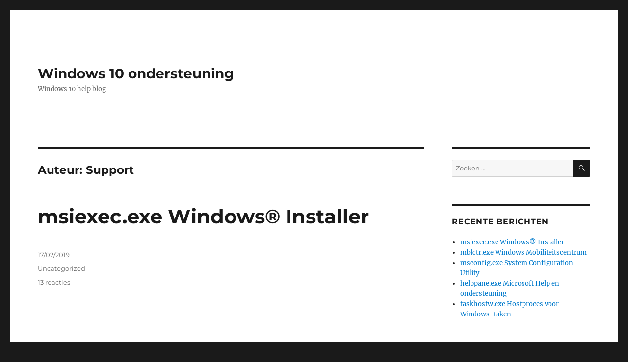

--- FILE ---
content_type: text/html; charset=UTF-8
request_url: https://win10.support/nl/author/support/
body_size: 28905
content:
<!DOCTYPE html>
<html lang="nl-NL" xmlns:fb="https://www.facebook.com/2008/fbml" xmlns:addthis="https://www.addthis.com/help/api-spec"  class="no-js">
<head>
	<meta charset="UTF-8">
	<meta name="viewport" content="width=device-width, initial-scale=1">
	<link rel="profile" href="https://gmpg.org/xfn/11">
		<script>(function(html){html.className = html.className.replace(/\bno-js\b/,'js')})(document.documentElement);</script>
<title>Support &#8211; Windows 10 ondersteuning</title>
<meta name='robots' content='max-image-preview:large' />
<link rel="alternate" href="https://win10.support/author/support/" hreflang="en" />
<link rel="alternate" href="https://win10.support/af/author/support/" hreflang="af" />
<link rel="alternate" href="https://win10.support/am/author/support/" hreflang="am" />
<link rel="alternate" href="https://win10.support/ar/author/support/" hreflang="ar" />
<link rel="alternate" href="https://win10.support/as/author/support/" hreflang="as" />
<link rel="alternate" href="https://win10.support/az/author/support/" hreflang="az" />
<link rel="alternate" href="https://win10.support/be/author/support/" hreflang="be" />
<link rel="alternate" href="https://win10.support/bs/author/support/" hreflang="bs" />
<link rel="alternate" href="https://win10.support/ca/author/support/" hreflang="ca" />
<link rel="alternate" href="https://win10.support/cy/author/support/" hreflang="cy" />
<link rel="alternate" href="https://win10.support/de_ch/author/support/" hreflang="de-CH" />
<link rel="alternate" href="https://win10.support/el/author/support/" hreflang="el" />
<link rel="alternate" href="https://win10.support/es/author/support/" hreflang="es" />
<link rel="alternate" href="https://win10.support/eu/author/support/" hreflang="eu" />
<link rel="alternate" href="https://win10.support/fa/author/support/" hreflang="fa" />
<link rel="alternate" href="https://win10.support/fi/author/support/" hreflang="fi" />
<link rel="alternate" href="https://win10.support/fr_ca/author/support/" hreflang="fr-CA" />
<link rel="alternate" href="https://win10.support/ga/author/support/" hreflang="ga" />
<link rel="alternate" href="https://win10.support/gl/author/support/" hreflang="gl" />
<link rel="alternate" href="https://win10.support/gu/author/support/" hreflang="gu" />
<link rel="alternate" href="https://win10.support/hi/author/support/" hreflang="hi" />
<link rel="alternate" href="https://win10.support/hy/author/support/" hreflang="hy" />
<link rel="alternate" href="https://win10.support/ka/author/support/" hreflang="ka" />
<link rel="alternate" href="https://win10.support/kk/author/support/" hreflang="kk" />
<link rel="alternate" href="https://win10.support/kn/author/support/" hreflang="kn" />
<link rel="alternate" href="https://win10.support/km/author/support/" hreflang="km" />
<link rel="alternate" href="https://win10.support/kok/author/support/" hreflang="kok" />
<link rel="alternate" href="https://win10.support/ky/author/support/" hreflang="ky" />
<link rel="alternate" href="https://win10.support/lb/author/support/" hreflang="lb" />
<link rel="alternate" href="https://win10.support/lo/author/support/" hreflang="lo" />
<link rel="alternate" href="https://win10.support/mi/author/support/" hreflang="mi" />
<link rel="alternate" href="https://win10.support/mk/author/support/" hreflang="mk" />
<link rel="alternate" href="https://win10.support/ml/author/support/" hreflang="ml" />
<link rel="alternate" href="https://win10.support/mn/author/support/" hreflang="mn" />
<link rel="alternate" href="https://win10.support/mr/author/support/" hreflang="mr" />
<link rel="alternate" href="https://win10.support/ms/author/support/" hreflang="ms" />
<link rel="alternate" href="https://win10.support/mt/author/support/" hreflang="mt" />
<link rel="alternate" href="https://win10.support/or/author/support/" hreflang="or" />
<link rel="alternate" href="https://win10.support/pa/author/support/" hreflang="pa" />
<link rel="alternate" href="https://win10.support/pt_br/author/support/" hreflang="pt-BR" />
<link rel="alternate" href="https://win10.support/qu/author/support/" hreflang="qu" />
<link rel="alternate" href="https://win10.support/rw/author/support/" hreflang="rw" />
<link rel="alternate" href="https://win10.support/si/author/support/" hreflang="si" />
<link rel="alternate" href="https://win10.support/sq/author/support/" hreflang="sq" />
<link rel="alternate" href="https://win10.support/sw/author/support/" hreflang="sw" />
<link rel="alternate" href="https://win10.support/ta/author/support/" hreflang="ta" />
<link rel="alternate" href="https://win10.support/te/author/support/" hreflang="te" />
<link rel="alternate" href="https://win10.support/tn/author/support/" hreflang="tn" />
<link rel="alternate" href="https://win10.support/tt/author/support/" hreflang="tt" />
<link rel="alternate" href="https://win10.support/ur/author/support/" hreflang="ur" />
<link rel="alternate" href="https://win10.support/uz/author/support/" hreflang="uz" />
<link rel="alternate" href="https://win10.support/vi/author/support/" hreflang="vi" />
<link rel="alternate" href="https://win10.support/xh/author/support/" hreflang="xh" />
<link rel="alternate" href="https://win10.support/zh_hk/author/support/" hreflang="zh-HK" />
<link rel="alternate" href="https://win10.support/zh_tw/author/support/" hreflang="zh-TW" />
<link rel="alternate" href="https://win10.support/zu/author/support/" hreflang="zu" />
<link rel="alternate" href="https://win10.support/bg/author/support/" hreflang="bg" />
<link rel="alternate" href="https://win10.support/cs/author/support/" hreflang="cs" />
<link rel="alternate" href="https://win10.support/da/author/support/" hreflang="da" />
<link rel="alternate" href="https://win10.support/de/author/support/" hreflang="de-DE" />
<link rel="alternate" href="https://win10.support/et/author/support/" hreflang="et" />
<link rel="alternate" href="https://win10.support/fr/author/support/" hreflang="fr-FR" />
<link rel="alternate" href="https://win10.support/he/author/support/" hreflang="he" />
<link rel="alternate" href="https://win10.support/hr/author/support/" hreflang="hr" />
<link rel="alternate" href="https://win10.support/hu/author/support/" hreflang="hu" />
<link rel="alternate" href="https://win10.support/id/author/support/" hreflang="id" />
<link rel="alternate" href="https://win10.support/is/author/support/" hreflang="is" />
<link rel="alternate" href="https://win10.support/it/author/support/" hreflang="it" />
<link rel="alternate" href="https://win10.support/ja/author/support/" hreflang="ja" />
<link rel="alternate" href="https://win10.support/ko/author/support/" hreflang="ko" />
<link rel="alternate" href="https://win10.support/lt/author/support/" hreflang="lt" />
<link rel="alternate" href="https://win10.support/lv/author/support/" hreflang="lv" />
<link rel="alternate" href="https://win10.support/nb/author/support/" hreflang="nb" />
<link rel="alternate" href="https://win10.support/nl/author/support/" hreflang="nl" />
<link rel="alternate" href="https://win10.support/pl/author/support/" hreflang="pl" />
<link rel="alternate" href="https://win10.support/pt/author/support/" hreflang="pt-PT" />
<link rel="alternate" href="https://win10.support/ro/author/support/" hreflang="ro" />
<link rel="alternate" href="https://win10.support/ru/author/support/" hreflang="ru" />
<link rel="alternate" href="https://win10.support/sk/author/support/" hreflang="sk" />
<link rel="alternate" href="https://win10.support/sl/author/support/" hreflang="sl" />
<link rel="alternate" href="https://win10.support/sv/author/support/" hreflang="sv" />
<link rel="alternate" href="https://win10.support/th/author/support/" hreflang="th" />
<link rel="alternate" href="https://win10.support/tr/author/support/" hreflang="tr" />
<link rel="alternate" href="https://win10.support/uk/author/support/" hreflang="uk" />
<link rel="alternate" href="https://win10.support/zh/author/support/" hreflang="zh-CN" />
<link rel="alternate" type="application/rss+xml" title="Windows 10 ondersteuning &raquo; feed" href="https://win10.support/nl/feed/" />
<link rel="alternate" type="application/rss+xml" title="Windows 10 ondersteuning &raquo; reactiesfeed" href="https://win10.support/nl/comments/feed/" />
<link rel="alternate" type="application/rss+xml" title="Windows 10 ondersteuning &raquo; berichten in Support Feed" href="https://win10.support/nl/author/support/feed/" />
		<!-- This site uses the Google Analytics by MonsterInsights plugin v8.14.1 - Using Analytics tracking - https://www.monsterinsights.com/ -->
							<script src="//www.googletagmanager.com/gtag/js?id=UA-69500378-2"  data-cfasync="false" data-wpfc-render="false" async></script>
			<script data-cfasync="false" data-wpfc-render="false">
				var mi_version = '8.14.1';
				var mi_track_user = true;
				var mi_no_track_reason = '';
				
								var disableStrs = [
															'ga-disable-UA-69500378-2',
									];

				/* Function to detect opted out users */
				function __gtagTrackerIsOptedOut() {
					for (var index = 0; index < disableStrs.length; index++) {
						if (document.cookie.indexOf(disableStrs[index] + '=true') > -1) {
							return true;
						}
					}

					return false;
				}

				/* Disable tracking if the opt-out cookie exists. */
				if (__gtagTrackerIsOptedOut()) {
					for (var index = 0; index < disableStrs.length; index++) {
						window[disableStrs[index]] = true;
					}
				}

				/* Opt-out function */
				function __gtagTrackerOptout() {
					for (var index = 0; index < disableStrs.length; index++) {
						document.cookie = disableStrs[index] + '=true; expires=Thu, 31 Dec 2099 23:59:59 UTC; path=/';
						window[disableStrs[index]] = true;
					}
				}

				if ('undefined' === typeof gaOptout) {
					function gaOptout() {
						__gtagTrackerOptout();
					}
				}
								window.dataLayer = window.dataLayer || [];

				window.MonsterInsightsDualTracker = {
					helpers: {},
					trackers: {},
				};
				if (mi_track_user) {
					function __gtagDataLayer() {
						dataLayer.push(arguments);
					}

					function __gtagTracker(type, name, parameters) {
						if (!parameters) {
							parameters = {};
						}

						if (parameters.send_to) {
							__gtagDataLayer.apply(null, arguments);
							return;
						}

						if (type === 'event') {
							
														parameters.send_to = monsterinsights_frontend.ua;
							__gtagDataLayer(type, name, parameters);
													} else {
							__gtagDataLayer.apply(null, arguments);
						}
					}

					__gtagTracker('js', new Date());
					__gtagTracker('set', {
						'developer_id.dZGIzZG': true,
											});
															__gtagTracker('config', 'UA-69500378-2', {"forceSSL":"true"} );
										window.gtag = __gtagTracker;										(function () {
						/* https://developers.google.com/analytics/devguides/collection/analyticsjs/ */
						/* ga and __gaTracker compatibility shim. */
						var noopfn = function () {
							return null;
						};
						var newtracker = function () {
							return new Tracker();
						};
						var Tracker = function () {
							return null;
						};
						var p = Tracker.prototype;
						p.get = noopfn;
						p.set = noopfn;
						p.send = function () {
							var args = Array.prototype.slice.call(arguments);
							args.unshift('send');
							__gaTracker.apply(null, args);
						};
						var __gaTracker = function () {
							var len = arguments.length;
							if (len === 0) {
								return;
							}
							var f = arguments[len - 1];
							if (typeof f !== 'object' || f === null || typeof f.hitCallback !== 'function') {
								if ('send' === arguments[0]) {
									var hitConverted, hitObject = false, action;
									if ('event' === arguments[1]) {
										if ('undefined' !== typeof arguments[3]) {
											hitObject = {
												'eventAction': arguments[3],
												'eventCategory': arguments[2],
												'eventLabel': arguments[4],
												'value': arguments[5] ? arguments[5] : 1,
											}
										}
									}
									if ('pageview' === arguments[1]) {
										if ('undefined' !== typeof arguments[2]) {
											hitObject = {
												'eventAction': 'page_view',
												'page_path': arguments[2],
											}
										}
									}
									if (typeof arguments[2] === 'object') {
										hitObject = arguments[2];
									}
									if (typeof arguments[5] === 'object') {
										Object.assign(hitObject, arguments[5]);
									}
									if ('undefined' !== typeof arguments[1].hitType) {
										hitObject = arguments[1];
										if ('pageview' === hitObject.hitType) {
											hitObject.eventAction = 'page_view';
										}
									}
									if (hitObject) {
										action = 'timing' === arguments[1].hitType ? 'timing_complete' : hitObject.eventAction;
										hitConverted = mapArgs(hitObject);
										__gtagTracker('event', action, hitConverted);
									}
								}
								return;
							}

							function mapArgs(args) {
								var arg, hit = {};
								var gaMap = {
									'eventCategory': 'event_category',
									'eventAction': 'event_action',
									'eventLabel': 'event_label',
									'eventValue': 'event_value',
									'nonInteraction': 'non_interaction',
									'timingCategory': 'event_category',
									'timingVar': 'name',
									'timingValue': 'value',
									'timingLabel': 'event_label',
									'page': 'page_path',
									'location': 'page_location',
									'title': 'page_title',
								};
								for (arg in args) {
																		if (!(!args.hasOwnProperty(arg) || !gaMap.hasOwnProperty(arg))) {
										hit[gaMap[arg]] = args[arg];
									} else {
										hit[arg] = args[arg];
									}
								}
								return hit;
							}

							try {
								f.hitCallback();
							} catch (ex) {
							}
						};
						__gaTracker.create = newtracker;
						__gaTracker.getByName = newtracker;
						__gaTracker.getAll = function () {
							return [];
						};
						__gaTracker.remove = noopfn;
						__gaTracker.loaded = true;
						window['__gaTracker'] = __gaTracker;
					})();
									} else {
										console.log("");
					(function () {
						function __gtagTracker() {
							return null;
						}

						window['__gtagTracker'] = __gtagTracker;
						window['gtag'] = __gtagTracker;
					})();
									}
			</script>
				<!-- / Google Analytics by MonsterInsights -->
		<script>
window._wpemojiSettings = {"baseUrl":"https:\/\/s.w.org\/images\/core\/emoji\/14.0.0\/72x72\/","ext":".png","svgUrl":"https:\/\/s.w.org\/images\/core\/emoji\/14.0.0\/svg\/","svgExt":".svg","source":{"concatemoji":"https:\/\/win10.support\/wp-includes\/js\/wp-emoji-release.min.js?ver=6.2.8"}};
/*! This file is auto-generated */
!function(e,a,t){var n,r,o,i=a.createElement("canvas"),p=i.getContext&&i.getContext("2d");function s(e,t){p.clearRect(0,0,i.width,i.height),p.fillText(e,0,0);e=i.toDataURL();return p.clearRect(0,0,i.width,i.height),p.fillText(t,0,0),e===i.toDataURL()}function c(e){var t=a.createElement("script");t.src=e,t.defer=t.type="text/javascript",a.getElementsByTagName("head")[0].appendChild(t)}for(o=Array("flag","emoji"),t.supports={everything:!0,everythingExceptFlag:!0},r=0;r<o.length;r++)t.supports[o[r]]=function(e){if(p&&p.fillText)switch(p.textBaseline="top",p.font="600 32px Arial",e){case"flag":return s("\ud83c\udff3\ufe0f\u200d\u26a7\ufe0f","\ud83c\udff3\ufe0f\u200b\u26a7\ufe0f")?!1:!s("\ud83c\uddfa\ud83c\uddf3","\ud83c\uddfa\u200b\ud83c\uddf3")&&!s("\ud83c\udff4\udb40\udc67\udb40\udc62\udb40\udc65\udb40\udc6e\udb40\udc67\udb40\udc7f","\ud83c\udff4\u200b\udb40\udc67\u200b\udb40\udc62\u200b\udb40\udc65\u200b\udb40\udc6e\u200b\udb40\udc67\u200b\udb40\udc7f");case"emoji":return!s("\ud83e\udef1\ud83c\udffb\u200d\ud83e\udef2\ud83c\udfff","\ud83e\udef1\ud83c\udffb\u200b\ud83e\udef2\ud83c\udfff")}return!1}(o[r]),t.supports.everything=t.supports.everything&&t.supports[o[r]],"flag"!==o[r]&&(t.supports.everythingExceptFlag=t.supports.everythingExceptFlag&&t.supports[o[r]]);t.supports.everythingExceptFlag=t.supports.everythingExceptFlag&&!t.supports.flag,t.DOMReady=!1,t.readyCallback=function(){t.DOMReady=!0},t.supports.everything||(n=function(){t.readyCallback()},a.addEventListener?(a.addEventListener("DOMContentLoaded",n,!1),e.addEventListener("load",n,!1)):(e.attachEvent("onload",n),a.attachEvent("onreadystatechange",function(){"complete"===a.readyState&&t.readyCallback()})),(e=t.source||{}).concatemoji?c(e.concatemoji):e.wpemoji&&e.twemoji&&(c(e.twemoji),c(e.wpemoji)))}(window,document,window._wpemojiSettings);
</script>
<style>
img.wp-smiley,
img.emoji {
	display: inline !important;
	border: none !important;
	box-shadow: none !important;
	height: 1em !important;
	width: 1em !important;
	margin: 0 0.07em !important;
	vertical-align: -0.1em !important;
	background: none !important;
	padding: 0 !important;
}
</style>
	<link rel='stylesheet' id='wp-block-library-css' href='https://win10.support/wp-includes/css/dist/block-library/style.min.css?ver=6.2.8' media='all' />
<style id='wp-block-library-theme-inline-css'>
.wp-block-audio figcaption{color:#555;font-size:13px;text-align:center}.is-dark-theme .wp-block-audio figcaption{color:hsla(0,0%,100%,.65)}.wp-block-audio{margin:0 0 1em}.wp-block-code{border:1px solid #ccc;border-radius:4px;font-family:Menlo,Consolas,monaco,monospace;padding:.8em 1em}.wp-block-embed figcaption{color:#555;font-size:13px;text-align:center}.is-dark-theme .wp-block-embed figcaption{color:hsla(0,0%,100%,.65)}.wp-block-embed{margin:0 0 1em}.blocks-gallery-caption{color:#555;font-size:13px;text-align:center}.is-dark-theme .blocks-gallery-caption{color:hsla(0,0%,100%,.65)}.wp-block-image figcaption{color:#555;font-size:13px;text-align:center}.is-dark-theme .wp-block-image figcaption{color:hsla(0,0%,100%,.65)}.wp-block-image{margin:0 0 1em}.wp-block-pullquote{border-bottom:4px solid;border-top:4px solid;color:currentColor;margin-bottom:1.75em}.wp-block-pullquote cite,.wp-block-pullquote footer,.wp-block-pullquote__citation{color:currentColor;font-size:.8125em;font-style:normal;text-transform:uppercase}.wp-block-quote{border-left:.25em solid;margin:0 0 1.75em;padding-left:1em}.wp-block-quote cite,.wp-block-quote footer{color:currentColor;font-size:.8125em;font-style:normal;position:relative}.wp-block-quote.has-text-align-right{border-left:none;border-right:.25em solid;padding-left:0;padding-right:1em}.wp-block-quote.has-text-align-center{border:none;padding-left:0}.wp-block-quote.is-large,.wp-block-quote.is-style-large,.wp-block-quote.is-style-plain{border:none}.wp-block-search .wp-block-search__label{font-weight:700}.wp-block-search__button{border:1px solid #ccc;padding:.375em .625em}:where(.wp-block-group.has-background){padding:1.25em 2.375em}.wp-block-separator.has-css-opacity{opacity:.4}.wp-block-separator{border:none;border-bottom:2px solid;margin-left:auto;margin-right:auto}.wp-block-separator.has-alpha-channel-opacity{opacity:1}.wp-block-separator:not(.is-style-wide):not(.is-style-dots){width:100px}.wp-block-separator.has-background:not(.is-style-dots){border-bottom:none;height:1px}.wp-block-separator.has-background:not(.is-style-wide):not(.is-style-dots){height:2px}.wp-block-table{margin:0 0 1em}.wp-block-table td,.wp-block-table th{word-break:normal}.wp-block-table figcaption{color:#555;font-size:13px;text-align:center}.is-dark-theme .wp-block-table figcaption{color:hsla(0,0%,100%,.65)}.wp-block-video figcaption{color:#555;font-size:13px;text-align:center}.is-dark-theme .wp-block-video figcaption{color:hsla(0,0%,100%,.65)}.wp-block-video{margin:0 0 1em}.wp-block-template-part.has-background{margin-bottom:0;margin-top:0;padding:1.25em 2.375em}
</style>
<link rel='stylesheet' id='classic-theme-styles-css' href='https://win10.support/wp-includes/css/classic-themes.min.css?ver=6.2.8' media='all' />
<style id='global-styles-inline-css'>
body{--wp--preset--color--black: #000000;--wp--preset--color--cyan-bluish-gray: #abb8c3;--wp--preset--color--white: #fff;--wp--preset--color--pale-pink: #f78da7;--wp--preset--color--vivid-red: #cf2e2e;--wp--preset--color--luminous-vivid-orange: #ff6900;--wp--preset--color--luminous-vivid-amber: #fcb900;--wp--preset--color--light-green-cyan: #7bdcb5;--wp--preset--color--vivid-green-cyan: #00d084;--wp--preset--color--pale-cyan-blue: #8ed1fc;--wp--preset--color--vivid-cyan-blue: #0693e3;--wp--preset--color--vivid-purple: #9b51e0;--wp--preset--color--dark-gray: #1a1a1a;--wp--preset--color--medium-gray: #686868;--wp--preset--color--light-gray: #e5e5e5;--wp--preset--color--blue-gray: #4d545c;--wp--preset--color--bright-blue: #007acc;--wp--preset--color--light-blue: #9adffd;--wp--preset--color--dark-brown: #402b30;--wp--preset--color--medium-brown: #774e24;--wp--preset--color--dark-red: #640c1f;--wp--preset--color--bright-red: #ff675f;--wp--preset--color--yellow: #ffef8e;--wp--preset--gradient--vivid-cyan-blue-to-vivid-purple: linear-gradient(135deg,rgba(6,147,227,1) 0%,rgb(155,81,224) 100%);--wp--preset--gradient--light-green-cyan-to-vivid-green-cyan: linear-gradient(135deg,rgb(122,220,180) 0%,rgb(0,208,130) 100%);--wp--preset--gradient--luminous-vivid-amber-to-luminous-vivid-orange: linear-gradient(135deg,rgba(252,185,0,1) 0%,rgba(255,105,0,1) 100%);--wp--preset--gradient--luminous-vivid-orange-to-vivid-red: linear-gradient(135deg,rgba(255,105,0,1) 0%,rgb(207,46,46) 100%);--wp--preset--gradient--very-light-gray-to-cyan-bluish-gray: linear-gradient(135deg,rgb(238,238,238) 0%,rgb(169,184,195) 100%);--wp--preset--gradient--cool-to-warm-spectrum: linear-gradient(135deg,rgb(74,234,220) 0%,rgb(151,120,209) 20%,rgb(207,42,186) 40%,rgb(238,44,130) 60%,rgb(251,105,98) 80%,rgb(254,248,76) 100%);--wp--preset--gradient--blush-light-purple: linear-gradient(135deg,rgb(255,206,236) 0%,rgb(152,150,240) 100%);--wp--preset--gradient--blush-bordeaux: linear-gradient(135deg,rgb(254,205,165) 0%,rgb(254,45,45) 50%,rgb(107,0,62) 100%);--wp--preset--gradient--luminous-dusk: linear-gradient(135deg,rgb(255,203,112) 0%,rgb(199,81,192) 50%,rgb(65,88,208) 100%);--wp--preset--gradient--pale-ocean: linear-gradient(135deg,rgb(255,245,203) 0%,rgb(182,227,212) 50%,rgb(51,167,181) 100%);--wp--preset--gradient--electric-grass: linear-gradient(135deg,rgb(202,248,128) 0%,rgb(113,206,126) 100%);--wp--preset--gradient--midnight: linear-gradient(135deg,rgb(2,3,129) 0%,rgb(40,116,252) 100%);--wp--preset--duotone--dark-grayscale: url('#wp-duotone-dark-grayscale');--wp--preset--duotone--grayscale: url('#wp-duotone-grayscale');--wp--preset--duotone--purple-yellow: url('#wp-duotone-purple-yellow');--wp--preset--duotone--blue-red: url('#wp-duotone-blue-red');--wp--preset--duotone--midnight: url('#wp-duotone-midnight');--wp--preset--duotone--magenta-yellow: url('#wp-duotone-magenta-yellow');--wp--preset--duotone--purple-green: url('#wp-duotone-purple-green');--wp--preset--duotone--blue-orange: url('#wp-duotone-blue-orange');--wp--preset--font-size--small: 13px;--wp--preset--font-size--medium: 20px;--wp--preset--font-size--large: 36px;--wp--preset--font-size--x-large: 42px;--wp--preset--spacing--20: 0.44rem;--wp--preset--spacing--30: 0.67rem;--wp--preset--spacing--40: 1rem;--wp--preset--spacing--50: 1.5rem;--wp--preset--spacing--60: 2.25rem;--wp--preset--spacing--70: 3.38rem;--wp--preset--spacing--80: 5.06rem;--wp--preset--shadow--natural: 6px 6px 9px rgba(0, 0, 0, 0.2);--wp--preset--shadow--deep: 12px 12px 50px rgba(0, 0, 0, 0.4);--wp--preset--shadow--sharp: 6px 6px 0px rgba(0, 0, 0, 0.2);--wp--preset--shadow--outlined: 6px 6px 0px -3px rgba(255, 255, 255, 1), 6px 6px rgba(0, 0, 0, 1);--wp--preset--shadow--crisp: 6px 6px 0px rgba(0, 0, 0, 1);}:where(.is-layout-flex){gap: 0.5em;}body .is-layout-flow > .alignleft{float: left;margin-inline-start: 0;margin-inline-end: 2em;}body .is-layout-flow > .alignright{float: right;margin-inline-start: 2em;margin-inline-end: 0;}body .is-layout-flow > .aligncenter{margin-left: auto !important;margin-right: auto !important;}body .is-layout-constrained > .alignleft{float: left;margin-inline-start: 0;margin-inline-end: 2em;}body .is-layout-constrained > .alignright{float: right;margin-inline-start: 2em;margin-inline-end: 0;}body .is-layout-constrained > .aligncenter{margin-left: auto !important;margin-right: auto !important;}body .is-layout-constrained > :where(:not(.alignleft):not(.alignright):not(.alignfull)){max-width: var(--wp--style--global--content-size);margin-left: auto !important;margin-right: auto !important;}body .is-layout-constrained > .alignwide{max-width: var(--wp--style--global--wide-size);}body .is-layout-flex{display: flex;}body .is-layout-flex{flex-wrap: wrap;align-items: center;}body .is-layout-flex > *{margin: 0;}:where(.wp-block-columns.is-layout-flex){gap: 2em;}.has-black-color{color: var(--wp--preset--color--black) !important;}.has-cyan-bluish-gray-color{color: var(--wp--preset--color--cyan-bluish-gray) !important;}.has-white-color{color: var(--wp--preset--color--white) !important;}.has-pale-pink-color{color: var(--wp--preset--color--pale-pink) !important;}.has-vivid-red-color{color: var(--wp--preset--color--vivid-red) !important;}.has-luminous-vivid-orange-color{color: var(--wp--preset--color--luminous-vivid-orange) !important;}.has-luminous-vivid-amber-color{color: var(--wp--preset--color--luminous-vivid-amber) !important;}.has-light-green-cyan-color{color: var(--wp--preset--color--light-green-cyan) !important;}.has-vivid-green-cyan-color{color: var(--wp--preset--color--vivid-green-cyan) !important;}.has-pale-cyan-blue-color{color: var(--wp--preset--color--pale-cyan-blue) !important;}.has-vivid-cyan-blue-color{color: var(--wp--preset--color--vivid-cyan-blue) !important;}.has-vivid-purple-color{color: var(--wp--preset--color--vivid-purple) !important;}.has-black-background-color{background-color: var(--wp--preset--color--black) !important;}.has-cyan-bluish-gray-background-color{background-color: var(--wp--preset--color--cyan-bluish-gray) !important;}.has-white-background-color{background-color: var(--wp--preset--color--white) !important;}.has-pale-pink-background-color{background-color: var(--wp--preset--color--pale-pink) !important;}.has-vivid-red-background-color{background-color: var(--wp--preset--color--vivid-red) !important;}.has-luminous-vivid-orange-background-color{background-color: var(--wp--preset--color--luminous-vivid-orange) !important;}.has-luminous-vivid-amber-background-color{background-color: var(--wp--preset--color--luminous-vivid-amber) !important;}.has-light-green-cyan-background-color{background-color: var(--wp--preset--color--light-green-cyan) !important;}.has-vivid-green-cyan-background-color{background-color: var(--wp--preset--color--vivid-green-cyan) !important;}.has-pale-cyan-blue-background-color{background-color: var(--wp--preset--color--pale-cyan-blue) !important;}.has-vivid-cyan-blue-background-color{background-color: var(--wp--preset--color--vivid-cyan-blue) !important;}.has-vivid-purple-background-color{background-color: var(--wp--preset--color--vivid-purple) !important;}.has-black-border-color{border-color: var(--wp--preset--color--black) !important;}.has-cyan-bluish-gray-border-color{border-color: var(--wp--preset--color--cyan-bluish-gray) !important;}.has-white-border-color{border-color: var(--wp--preset--color--white) !important;}.has-pale-pink-border-color{border-color: var(--wp--preset--color--pale-pink) !important;}.has-vivid-red-border-color{border-color: var(--wp--preset--color--vivid-red) !important;}.has-luminous-vivid-orange-border-color{border-color: var(--wp--preset--color--luminous-vivid-orange) !important;}.has-luminous-vivid-amber-border-color{border-color: var(--wp--preset--color--luminous-vivid-amber) !important;}.has-light-green-cyan-border-color{border-color: var(--wp--preset--color--light-green-cyan) !important;}.has-vivid-green-cyan-border-color{border-color: var(--wp--preset--color--vivid-green-cyan) !important;}.has-pale-cyan-blue-border-color{border-color: var(--wp--preset--color--pale-cyan-blue) !important;}.has-vivid-cyan-blue-border-color{border-color: var(--wp--preset--color--vivid-cyan-blue) !important;}.has-vivid-purple-border-color{border-color: var(--wp--preset--color--vivid-purple) !important;}.has-vivid-cyan-blue-to-vivid-purple-gradient-background{background: var(--wp--preset--gradient--vivid-cyan-blue-to-vivid-purple) !important;}.has-light-green-cyan-to-vivid-green-cyan-gradient-background{background: var(--wp--preset--gradient--light-green-cyan-to-vivid-green-cyan) !important;}.has-luminous-vivid-amber-to-luminous-vivid-orange-gradient-background{background: var(--wp--preset--gradient--luminous-vivid-amber-to-luminous-vivid-orange) !important;}.has-luminous-vivid-orange-to-vivid-red-gradient-background{background: var(--wp--preset--gradient--luminous-vivid-orange-to-vivid-red) !important;}.has-very-light-gray-to-cyan-bluish-gray-gradient-background{background: var(--wp--preset--gradient--very-light-gray-to-cyan-bluish-gray) !important;}.has-cool-to-warm-spectrum-gradient-background{background: var(--wp--preset--gradient--cool-to-warm-spectrum) !important;}.has-blush-light-purple-gradient-background{background: var(--wp--preset--gradient--blush-light-purple) !important;}.has-blush-bordeaux-gradient-background{background: var(--wp--preset--gradient--blush-bordeaux) !important;}.has-luminous-dusk-gradient-background{background: var(--wp--preset--gradient--luminous-dusk) !important;}.has-pale-ocean-gradient-background{background: var(--wp--preset--gradient--pale-ocean) !important;}.has-electric-grass-gradient-background{background: var(--wp--preset--gradient--electric-grass) !important;}.has-midnight-gradient-background{background: var(--wp--preset--gradient--midnight) !important;}.has-small-font-size{font-size: var(--wp--preset--font-size--small) !important;}.has-medium-font-size{font-size: var(--wp--preset--font-size--medium) !important;}.has-large-font-size{font-size: var(--wp--preset--font-size--large) !important;}.has-x-large-font-size{font-size: var(--wp--preset--font-size--x-large) !important;}
.wp-block-navigation a:where(:not(.wp-element-button)){color: inherit;}
:where(.wp-block-columns.is-layout-flex){gap: 2em;}
.wp-block-pullquote{font-size: 1.5em;line-height: 1.6;}
</style>
<link rel='stylesheet' id='twentysixteen-fonts-css' href='https://win10.support/wp-content/themes/twentysixteen/fonts/merriweather-plus-montserrat-plus-inconsolata.css?ver=20230328' media='all' />
<link rel='stylesheet' id='genericons-css' href='https://win10.support/wp-content/themes/twentysixteen/genericons/genericons.css?ver=20201208' media='all' />
<link rel='stylesheet' id='twentysixteen-style-css' href='https://win10.support/wp-content/themes/fileinfo/style.css?ver=20230328' media='all' />
<link rel='stylesheet' id='twentysixteen-block-style-css' href='https://win10.support/wp-content/themes/twentysixteen/css/blocks.css?ver=20230206' media='all' />
<!--[if lt IE 10]>
<link rel='stylesheet' id='twentysixteen-ie-css' href='https://win10.support/wp-content/themes/twentysixteen/css/ie.css?ver=20170530' media='all' />
<![endif]-->
<!--[if lt IE 9]>
<link rel='stylesheet' id='twentysixteen-ie8-css' href='https://win10.support/wp-content/themes/twentysixteen/css/ie8.css?ver=20170530' media='all' />
<![endif]-->
<!--[if lt IE 8]>
<link rel='stylesheet' id='twentysixteen-ie7-css' href='https://win10.support/wp-content/themes/twentysixteen/css/ie7.css?ver=20170530' media='all' />
<![endif]-->
<style id='akismet-widget-style-inline-css'>

			.a-stats {
				--akismet-color-mid-green: #357b49;
				--akismet-color-white: #fff;
				--akismet-color-light-grey: #f6f7f7;

				max-width: 350px;
				width: auto;
			}

			.a-stats * {
				all: unset;
				box-sizing: border-box;
			}

			.a-stats strong {
				font-weight: 600;
			}

			.a-stats a.a-stats__link,
			.a-stats a.a-stats__link:visited,
			.a-stats a.a-stats__link:active {
				background: var(--akismet-color-mid-green);
				border: none;
				box-shadow: none;
				border-radius: 8px;
				color: var(--akismet-color-white);
				cursor: pointer;
				display: block;
				font-family: -apple-system, BlinkMacSystemFont, 'Segoe UI', 'Roboto', 'Oxygen-Sans', 'Ubuntu', 'Cantarell', 'Helvetica Neue', sans-serif;
				font-weight: 500;
				padding: 12px;
				text-align: center;
				text-decoration: none;
				transition: all 0.2s ease;
			}

			/* Extra specificity to deal with TwentyTwentyOne focus style */
			.widget .a-stats a.a-stats__link:focus {
				background: var(--akismet-color-mid-green);
				color: var(--akismet-color-white);
				text-decoration: none;
			}

			.a-stats a.a-stats__link:hover {
				filter: brightness(110%);
				box-shadow: 0 4px 12px rgba(0, 0, 0, 0.06), 0 0 2px rgba(0, 0, 0, 0.16);
			}

			.a-stats .count {
				color: var(--akismet-color-white);
				display: block;
				font-size: 1.5em;
				line-height: 1.4;
				padding: 0 13px;
				white-space: nowrap;
			}
		
</style>
<link rel='stylesheet' id='addthis_all_pages-css' href='https://win10.support/wp-content/plugins/addthis/frontend/build/addthis_wordpress_public.min.css?ver=6.2.8' media='all' />
<script src='https://win10.support/wp-content/plugins/google-analytics-for-wordpress/assets/js/frontend-gtag.min.js?ver=8.14.1' id='monsterinsights-frontend-script-js'></script>
<script data-cfasync="false" data-wpfc-render="false" id='monsterinsights-frontend-script-js-extra'>var monsterinsights_frontend = {"js_events_tracking":"true","download_extensions":"doc,pdf,ppt,zip,xls,docx,pptx,xlsx","inbound_paths":"[]","home_url":"https:\/\/win10.support","hash_tracking":"false","ua":"UA-69500378-2","v4_id":""};</script>
<!--[if lt IE 9]>
<script src='https://win10.support/wp-content/themes/twentysixteen/js/html5.js?ver=3.7.3' id='twentysixteen-html5-js'></script>
<![endif]-->
<script src='https://win10.support/wp-includes/js/jquery/jquery.min.js?ver=3.6.4' id='jquery-core-js'></script>
<script src='https://win10.support/wp-includes/js/jquery/jquery-migrate.min.js?ver=3.4.0' id='jquery-migrate-js'></script>
<link rel="https://api.w.org/" href="https://win10.support/wp-json/" /><link rel="alternate" type="application/json" href="https://win10.support/wp-json/wp/v2/users/1" /><link rel="EditURI" type="application/rsd+xml" title="RSD" href="https://win10.support/xmlrpc.php?rsd" />
<link rel="wlwmanifest" type="application/wlwmanifest+xml" href="https://win10.support/wp-includes/wlwmanifest.xml" />
<meta name="generator" content="WordPress 6.2.8" />
            <!-- auto ad code generated with Easy Google AdSense plugin v1.0.7 -->
            <script async src="https://pagead2.googlesyndication.com/pagead/js/adsbygoogle.js?client=ca-pub-4498191507768539" crossorigin="anonymous"></script>      
            <!-- / Easy Google AdSense plugin --><meta name="google-site-verification" content="YcGrzatfUzYbP7_XHd7kTDCoNIjPW4h1m5N6Ohocpyo" /><style>.recentcomments a{display:inline !important;padding:0 !important;margin:0 !important;}</style><!-- Er is geen amphtml-versie beschikbaar voor deze URL. --><script data-cfasync="false" type="text/javascript">if (window.addthis_product === undefined) { window.addthis_product = "wpp"; } if (window.wp_product_version === undefined) { window.wp_product_version = "wpp-6.2.6"; } if (window.addthis_share === undefined) { window.addthis_share = {}; } if (window.addthis_config === undefined) { window.addthis_config = {"data_track_clickback":true,"ignore_server_config":true,"ui_atversion":300}; } if (window.addthis_layers === undefined) { window.addthis_layers = {}; } if (window.addthis_layers_tools === undefined) { window.addthis_layers_tools = [{"sharetoolbox":{"numPreferredServices":5,"counts":"one","size":"16px","style":"fixed","shareCountThreshold":0,"elements":".addthis_inline_share_toolbox_below,.at-below-post-homepage,.at-below-post-arch-page,.at-below-post-cat-page,.at-below-post,.at-below-post-page"}},{"share":{"counts":"none","numPreferredServices":5,"mobile":false,"position":"right","theme":"transparent"}},{"sharedock":{"counts":"one","numPreferredServices":5,"mobileButtonSize":"large","position":"bottom","theme":"transparent"}}]; } else { window.addthis_layers_tools.push({"sharetoolbox":{"numPreferredServices":5,"counts":"one","size":"16px","style":"fixed","shareCountThreshold":0,"elements":".addthis_inline_share_toolbox_below,.at-below-post-homepage,.at-below-post-arch-page,.at-below-post-cat-page,.at-below-post,.at-below-post-page"}}); window.addthis_layers_tools.push({"share":{"counts":"none","numPreferredServices":5,"mobile":false,"position":"right","theme":"transparent"}}); window.addthis_layers_tools.push({"sharedock":{"counts":"one","numPreferredServices":5,"mobileButtonSize":"large","position":"bottom","theme":"transparent"}});  } if (window.addthis_plugin_info === undefined) { window.addthis_plugin_info = {"info_status":"enabled","cms_name":"WordPress","plugin_name":"Share Buttons by AddThis","plugin_version":"6.2.6","plugin_mode":"WordPress","anonymous_profile_id":"wp-290cc47f96df7862ebbe0ef6497aa334","page_info":{"template":"archives","post_type":"post"},"sharing_enabled_on_post_via_metabox":false}; } 
                    (function() {
                      var first_load_interval_id = setInterval(function () {
                        if (typeof window.addthis !== 'undefined') {
                          window.clearInterval(first_load_interval_id);
                          if (typeof window.addthis_layers !== 'undefined' && Object.getOwnPropertyNames(window.addthis_layers).length > 0) {
                            window.addthis.layers(window.addthis_layers);
                          }
                          if (Array.isArray(window.addthis_layers_tools)) {
                            for (i = 0; i < window.addthis_layers_tools.length; i++) {
                              window.addthis.layers(window.addthis_layers_tools[i]);
                            }
                          }
                        }
                     },1000)
                    }());
                </script> <script data-cfasync="false" type="text/javascript" src="https://s7.addthis.com/js/300/addthis_widget.js#pubid=ra-56a23bbcab4597a3" async="async"></script><meta data-pso-pv="1.2.1" data-pso-pt="archive" data-pso-th="4e15384c687213b83448e97f34ce5120"><script async src="//pagead2.googlesyndication.com/pagead/js/adsbygoogle.js"></script><script pagespeed_no_defer="" data-pso-version="20170502_060509">window.dynamicgoogletags={config:[]};dynamicgoogletags.config=["ca-pub-4498191507768539",[[[["SECTION",null,"recent-posts-2",[]],["10px","56px",0],3,[0],"6275061805",0,null,null,7],[["DIV",0,null,["entry-content"],1],["10px","10px",0],0,[0],"7751795005",0],[["DIV",0,null,["entry-content"],0],["10px","28px",0],0,[0],"9228528202",0,null,null,10]]],[[[[null,[[0,19]],null,16,1,1],[null,[[20,20]],null,34,1,1],[null,[[180,199]],null,17,1,1],[null,[[320,339]],null,32,1,1]],[[["BODY",0,null,[]],["10px","10px",1],1,[4],null,0,null,null,2],[["BODY",0,null,[]],["10px","10px",1],2,[5],null,0,null,null,2],[["DIV",null,"page",[]],["10px","10px",1],2,[5],null,0,null,null,3],[["HEADER",0,null,[]],["10px","10px",1],0,[4],null,0,null,null,5],[["HEADER",0,null,[]],["10px","10px",1],3,[2],null,0,null,null,5],[["DIV",null,"primary",[]],["10px","10px",1],3,[1],null,0,null,null,6],[["ASIDE",null,"secondary",[]],["10px","56px",1],3,[5],null,0,null,null,6],[["SECTION",null,"search-2",[]],["10px","56px",1],3,[1],null,0,null,null,7],[["SECTION",null,"recent-posts-2",[]],["10px","56px",1],3,[1],null,0,null,null,7],[["SECTION",null,"recent-comments-2",[]],["10px","56px",1],3,[1],null,0,null,null,7],[["DIV",0,null,["entry-content"],1],["10px","10px",0],0,[0],null,0],[["DIV",0,null,["entry-content"],2],["10px","10px",0],0,[0],null,0],[["DIV",0,null,["entry-content"],-1],["10px","28px",0],3,[0],null,0,null,null,10],[["DIV",0,null,["entry-content"],3],["10px","10px",0],0,[0],null,0]],["3291242602","4767975807","6244709005","7721442202","9198175408"],["DIV",null,null,["entry-content"]],"20170214_040801"]],"WordPressArchive","1984463001",null,0.01,null,[null,1494918513050],0.01,0,null,null,"http://win10.support"];(function(){var h=this,aa=function(a){var b=typeof a;if("object"==b)if(a){if(a instanceof Array)return"array";if(a instanceof Object)return b;var c=Object.prototype.toString.call(a);if("[object Window]"==c)return"object";if("[object Array]"==c||"number"==typeof a.length&&"undefined"!=typeof a.splice&&"undefined"!=typeof a.propertyIsEnumerable&&!a.propertyIsEnumerable("splice"))return"array";if("[object Function]"==c||"undefined"!=typeof a.call&&"undefined"!=typeof a.propertyIsEnumerable&&!a.propertyIsEnumerable("call"))return"function"}else return"null";
else if("function"==b&&"undefined"==typeof a.call)return"object";return b},p=function(a){return"number"==typeof a},ba=function(a,b){var c=Array.prototype.slice.call(arguments,1);return function(){var b=c.slice();b.push.apply(b,arguments);return a.apply(this,b)}},r=function(a,b){function c(){}c.prototype=b.prototype;a.Sa=b.prototype;a.prototype=new c;a.prototype.constructor=a;a.Ua=function(a,c,f){for(var d=Array(arguments.length-2),e=2;e<arguments.length;e++)d[e-2]=arguments[e];return b.prototype[c].apply(a,
d)}};var ca=document,da=window;var ea=String.prototype.trim?function(a){return a.trim()}:function(a){return a.replace(/^[\s\xa0]+|[\s\xa0]+$/g,"")},fa=function(a,b){return a<b?-1:a>b?1:0},ga=function(a){return String(a).replace(/\-([a-z])/g,function(a,c){return c.toUpperCase()})};var ha=Array.prototype.forEach?function(a,b,c){Array.prototype.forEach.call(a,b,c)}:function(a,b,c){for(var d=a.length,e="string"==typeof a?a.split(""):a,f=0;f<d;f++)f in e&&b.call(c,e[f],f,a)};var t;a:{var ia=h.navigator;if(ia){var ja=ia.userAgent;if(ja){t=ja;break a}}t=""}var v=function(a){return-1!=t.indexOf(a)};var ka=function(a){ka[" "](a);return a};ka[" "]=function(){};var ma=function(a,b){var c=la;Object.prototype.hasOwnProperty.call(c,a)||(c[a]=b(a))};var na=v("Opera"),w=v("Trident")||v("MSIE"),oa=v("Edge"),pa=v("Gecko")&&!(-1!=t.toLowerCase().indexOf("webkit")&&!v("Edge"))&&!(v("Trident")||v("MSIE"))&&!v("Edge"),qa=-1!=t.toLowerCase().indexOf("webkit")&&!v("Edge"),ra=function(){var a=h.document;return a?a.documentMode:void 0},sa;
a:{var ta="",ua=function(){var a=t;if(pa)return/rv\:([^\);]+)(\)|;)/.exec(a);if(oa)return/Edge\/([\d\.]+)/.exec(a);if(w)return/\b(?:MSIE|rv)[: ]([^\);]+)(\)|;)/.exec(a);if(qa)return/WebKit\/(\S+)/.exec(a);if(na)return/(?:Version)[ \/]?(\S+)/.exec(a)}();ua&&(ta=ua?ua[1]:"");if(w){var va=ra();if(null!=va&&va>parseFloat(ta)){sa=String(va);break a}}sa=ta}
var wa=sa,la={},xa=function(a){ma(a,function(){for(var b=0,c=ea(String(wa)).split("."),d=ea(String(a)).split("."),e=Math.max(c.length,d.length),f=0;0==b&&f<e;f++){var g=c[f]||"",k=d[f]||"";do{g=/(\d*)(\D*)(.*)/.exec(g)||["","","",""];k=/(\d*)(\D*)(.*)/.exec(k)||["","","",""];if(0==g[0].length&&0==k[0].length)break;b=fa(0==g[1].length?0:parseInt(g[1],10),0==k[1].length?0:parseInt(k[1],10))||fa(0==g[2].length,0==k[2].length)||fa(g[2],k[2]);g=g[3];k=k[3]}while(0==b)}return 0<=b})},ya;var za=h.document;
ya=za&&w?ra()||("CSS1Compat"==za.compatMode?parseInt(wa,10):5):void 0;var Aa;if(!(Aa=!pa&&!w)){var Ba;if(Ba=w)Ba=9<=Number(ya);Aa=Ba}Aa||pa&&xa("1.9.1");w&&xa("9");var x=function(a,b,c,d){this.top=a;this.right=b;this.bottom=c;this.left=d};x.prototype.floor=function(){this.top=Math.floor(this.top);this.right=Math.floor(this.right);this.bottom=Math.floor(this.bottom);this.left=Math.floor(this.left);return this};var Da=function(){var a=Ca;try{var b;if(b=!!a&&null!=a.location.href)a:{try{ka(a.foo);b=!0;break a}catch(c){}b=!1}return b}catch(c){return!1}},Ea=function(a,b){for(var c in a)Object.prototype.hasOwnProperty.call(a,c)&&b.call(void 0,a[c],c,a)};var Fa=function(){var a=!1;try{var b=Object.defineProperty({},"passive",{get:function(){a=!0}});h.addEventListener("test",null,b)}catch(c){}return a}();var Ga=function(a){h.google_image_requests||(h.google_image_requests=[]);var b=h.document.createElement("img");b.src=a;h.google_image_requests.push(b)};var Ha=!!window.google_async_iframe_id,Ca=Ha&&window.parent||window;var Ia=function(a,b,c,d,e){this.ma=c||4E3;this.H=a||"&";this.ya=b||",$";this.T=void 0!==d?d:"trn";this.Ta=e||null;this.xa=!1;this.V={};this.Ka=0;this.L=[]},Ka=function(a,b,c,d,e){var f=[];Ea(a,function(a,k){(a=Ja(a,b,c,d,e))&&f.push(k+"="+a)});return f.join(b)},Ja=function(a,b,c,d,e){if(null==a)return"";b=b||"&";c=c||",$";"string"==typeof c&&(c=c.split(""));if(a instanceof Array){if(d=d||0,d<c.length){for(var f=[],g=0;g<a.length;g++)f.push(Ja(a[g],b,c,d+1,e));return f.join(c[d])}}else if("object"==
typeof a)return e=e||0,2>e?encodeURIComponent(Ka(a,b,c,d,e+1)):"...";return encodeURIComponent(String(a))},Ma=function(a,b,c,d){b=b+"//"+c+d;var e=La(a)-d.length-0;if(0>e)return"";a.L.sort(function(a,b){return a-b});d=null;c="";for(var f=0;f<a.L.length;f++)for(var g=a.L[f],k=a.V[g],m=0;m<k.length;m++){if(!e){d=null==d?g:d;break}var l=Ka(k[m],a.H,a.ya);if(l){l=c+l;if(e>=l.length){e-=l.length;b+=l;c=a.H;break}else a.xa&&(c=e,l[c-1]==a.H&&--c,b+=l.substr(0,c),c=a.H,e=0);d=null==d?g:d}}f="";a.T&&null!=
d&&(f=c+a.T+"="+(a.Ta||d));return b+f+""},La=function(a){if(!a.T)return a.ma;var b=1,c;for(c in a.V)b=c.length>b?c.length:b;return a.ma-a.T.length-b-a.H.length-1};var Pa=function(a,b,c,d){var e=Na;if((c?e.Qa:Math.random())<(d||e.Ba))try{if(b instanceof Ia)var f=b;else f=new Ia,Ea(b,function(a,b){var c=f,d=c.Ka++,e={};e[b]=a;a=[e];c.L.push(d);c.V[d]=a});var g=Ma(f,e.Na,e.Da,e.Ma+a+"&");g&&Ga(g)}catch(k){}};var Qa=function(a,b){this.events=[];this.Z=b||h;var c=null;b&&(b.google_js_reporting_queue=b.google_js_reporting_queue||[],this.events=b.google_js_reporting_queue,c=b.google_measure_js_timing);this.ja=null!=c?c:Math.random()<a;a:{try{var d=(this.Z||h).top.location.hash;if(d){var e=d.match(/\bdeid=([\d,]+)/);var f=e&&e[1]||"";break a}}catch(g){}f=""}a=f;b=this.Z.performance;this.sa=!!(b&&b.mark&&b.clearMarks&&a.indexOf&&0<a.indexOf("1337"))};
Qa.prototype.disable=function(){this.sa&&ha(this.events,this.Aa,this);this.events.length=0;this.ja=!1};Qa.prototype.Aa=function(a){if(a&&this.sa){var b=this.Z.performance;b.clearMarks("goog_"+a.uniqueId+"_start");b.clearMarks("goog_"+a.uniqueId+"_end")}};var Na,y;if(Ha&&!Da()){var Ra="."+ca.domain;try{for(;2<Ra.split(".").length&&!Da();)ca.domain=Ra=Ra.substr(Ra.indexOf(".")+1),Ca=window.parent}catch(a){}Da()||(Ca=window)}y=Ca;var Sa=new Qa(1,y);Na=new function(){this.Na="http:"===da.location.protocol?"http:":"https:";this.Da="pagead2.googlesyndication.com";this.Ma="/pagead/gen_204?id=";this.Ba=.01;this.Qa=Math.random()};
if("complete"==y.document.readyState)y.google_measure_js_timing||Sa.disable();else if(Sa.ja){var Ta=function(){y.google_measure_js_timing||Sa.disable()};y.addEventListener?y.addEventListener("load",Ta,Fa?void 0:!1):y.attachEvent&&y.attachEvent("onload",Ta)};var z=function(){},Ua="function"==typeof Uint8Array,B=function(a,b,c){a.a=null;b||(b=[]);a.Wa=void 0;a.M=-1;a.l=b;a:{if(a.l.length){b=a.l.length-1;var d=a.l[b];if(d&&"object"==typeof d&&"array"!=aa(d)&&!(Ua&&d instanceof Uint8Array)){a.R=b-a.M;a.G=d;break a}}a.R=Number.MAX_VALUE}a.Va={};if(c)for(b=0;b<c.length;b++)d=c[b],d<a.R?(d+=a.M,a.l[d]=a.l[d]||A):a.G[d]=a.G[d]||A},A=[],C=function(a,b){if(b<a.R){b+=a.M;var c=a.l[b];return c===A?a.l[b]=[]:c}c=a.G[b];return c===A?a.G[b]=[]:c},Wa=function(a){a=
C(Va,a);return null==a?a:+a},D=function(a,b,c){b<a.R?a.l[b+a.M]=c:a.G[b]=c},E=function(a,b,c){a.a||(a.a={});if(!a.a[c]){var d=C(a,c);d&&(a.a[c]=new b(d))}return a.a[c]},F=function(a,b,c){a.a||(a.a={});if(!a.a[c]){for(var d=C(a,c),e=[],f=0;f<d.length;f++)e[f]=new b(d[f]);a.a[c]=e}b=a.a[c];b==A&&(b=a.a[c]=[]);return b},Xa=function(a,b,c){a.a||(a.a={});c=c||[];for(var d=[],e=0;e<c.length;e++)d[e]=G(c[e]);a.a[b]=c;D(a,b,d)},Ya=function(a){if(a.a)for(var b in a.a){var c=a.a[b];if("array"==aa(c))for(var d=
0;d<c.length;d++)c[d]&&G(c[d]);else c&&G(c)}},G=function(a){Ya(a);return a.l};z.prototype.toString=function(){Ya(this);return this.l.toString()};var Za=function(a){var b;if("array"==aa(a)){for(var c=Array(a.length),d=0;d<a.length;d++)null!=(b=a[d])&&(c[d]="object"==typeof b?Za(b):b);return c}if(Ua&&a instanceof Uint8Array)return new Uint8Array(a);c={};for(d in a)null!=(b=a[d])&&(c[d]="object"==typeof b?Za(b):b);return c};var H=function(a){this.oa={};this.oa.c=a;this.o=[];this.u=null;this.v=[];this.fa=0};H.prototype.g=function(a){for(var b=0;b<this.o.length;b++)if(this.o[b]==a)return this;this.o.push(a);return this};var $a=function(a,b){a.u=a.u?a.u:b;return a};H.prototype.C=function(a){for(var b=0;b<this.v.length;b++)if(this.v[b]==a)return this;this.v.push(a);return this};
H.prototype.getData=function(a){var b=this.oa,c={};for(d in b)c[d]=b[d];0<this.fa&&(c.t=this.fa);c.err=this.o.join();c.warn=this.v.join();if(this.u){c.excp_n=this.u.name;c.excp_m=this.u.message&&this.u.message.substring(0,512);if(b=this.u.stack){var d=this.u.stack;try{-1==d.indexOf("")&&(d="\n"+d);for(var e;d!=e;)e=d,d=d.replace(/((https?:\/..*\/)[^\/:]*:\d+(?:.|\n)*)\2/,"$1");b=d.replace(/\n */g,"\n")}catch(f){b=""}}c.excp_s=b}c.w=0<a.innerWidth?a.innerWidth:null;c.h=0<a.innerHeight?a.innerHeight:
null;return c};var bb=function(a,b){ab(a,a.Ga,a.X,b)},ab=function(a,b,c,d){var e=d.u;d=d.getData(a.K);a.Ia?(d.type=b,a.K.console.log(d),e&&a.K.console.error(e)):0<c&&(d.r=c,Pa(b,d,"jserror"!=b,c))};var I=function(a){return a.dynamicgoogletags=a.dynamicgoogletags||{}};var J=function(a){B(this,a,cb)};r(J,z);var cb=[4];J.prototype.getId=function(){return C(this,3)};var K=function(a){B(this,a,null)};r(K,z);var db=function(a){B(this,a,null)};r(db,z);var L=function(a){return E(a,J,1)},M=function(a){B(this,a,eb)};r(M,z);var eb=[1];M.prototype.i=function(){return F(this,db,1)};M.prototype.qa=function(a){Xa(this,1,a)};var N=function(a){B(this,a,fb)};r(N,z);var fb=[2],gb=function(a){B(this,a,null)};r(gb,z);N.prototype.la=function(){return C(this,3)};N.prototype.ra=function(a){D(this,3,a)};var O=function(a){B(this,a,hb)};r(O,z);var hb=[1,2,3];O.prototype.i=function(){return F(this,db,2)};
O.prototype.qa=function(a){Xa(this,2,a)};var P=function(a){B(this,a,ib)};r(P,z);var ib=[3],jb=function(a){B(this,a,null)};r(jb,z);P.prototype.A=function(){return C(this,1)};P.prototype.D=function(){return E(this,M,2)};P.prototype.O=function(){return C(this,4)};P.prototype.la=function(){return C(this,5)};P.prototype.ra=function(a){D(this,5,a)};P.prototype.N=function(){return E(this,jb,9)};var kb=function(a){this.m=a;this.ua=[]};kb.prototype.f=function(){return 0<F(this.m,O,3).length?F(this.m,O,3)[0]:null};var lb=function(a){var b=["adsbygoogle-placeholder"];a=a.className?a.className.split(/\s+/):[];for(var c={},d=0;d<a.length;++d)c[a[d]]=!0;for(d=0;d<b.length;++d)if(!c[b[d]])return!1;return!0};var mb=function(a,b){for(var c=0;c<b.length;c++){var d=b[c],e=ga(d.Xa);a[e]=d.value}},pb=function(a,b){var c=nb;b.setAttribute("data-adsbygoogle-status","reserved");b={element:b};(c=c&&c.Oa)&&(b.params=c);ob(a).push(b)},ob=function(a){return a.adsbygoogle=a.adsbygoogle||[]};var qb=function(a,b){if(!a)return!1;a=b.getComputedStyle?b.getComputedStyle(a,null):a.currentStyle;if(!a)return!1;a=a.cssFloat||a.styleFloat;return"left"==a||"right"==a},rb=function(a){for(a=a.previousSibling;a&&1!=a.nodeType;)a=a.previousSibling;return a?a:null},sb=function(a){return!!a.nextSibling||!!a.parentNode&&sb(a.parentNode)};var tb=function(a,b){var c=a.length;if(null!=c)for(var d=0;d<c;d++)b.call(void 0,a[d],d)};var ub=function(a,b,c,d){this.na=a;this.aa=b;this.ba=c;this.P=d};ub.prototype.query=function(a){var b=[];try{b=a.querySelectorAll(this.na)}catch(f){}if(!b.length)return[];a=b;b=a.length;if(0<b){for(var c=Array(b),d=0;d<b;d++)c[d]=a[d];a=c}else a=[];a=vb(this,a);p(this.aa)&&(b=this.aa,0>b&&(b+=a.length),a=0<=b&&b<a.length?[a[b]]:[]);if(p(this.ba)){b=[];for(c=0;c<a.length;c++){var d=wb(a[c]),e=this.ba;0>e&&(e+=d.length);0<=e&&e<d.length&&b.push(d[e])}a=b}return a};
ub.prototype.toString=function(){return JSON.stringify({nativeQuery:this.na,occurrenceIndex:this.aa,paragraphIndex:this.ba,ignoreMode:this.P})};
var vb=function(a,b){if(null==a.P)return b;switch(a.P){case 1:return b.slice(1);case 2:return b.slice(0,b.length-1);case 3:return b.slice(1,b.length-1);case 0:return b;default:throw Error("Unknown ignore mode: "+a.P);}},wb=function(a){var b=[];tb(a.getElementsByTagName("p"),function(a){100<=xb(a)&&b.push(a)});return b},xb=function(a){if(3==a.nodeType)return a.length;if(1!=a.nodeType||"SCRIPT"==a.tagName)return 0;var b=0;tb(a.childNodes,function(a){b+=xb(a)});return b},yb=function(a){return 0==a.length||
isNaN(a[0])?a:"\\"+(30+parseInt(a[0],10))+" "+a.substring(1)};var zb=function(a,b){var c=0,d=C(a,6);if(void 0!==d)switch(d){case 0:c=1;break;case 1:c=2;break;case 2:c=3}var d=null,e=C(a,7);if(C(a,1)||a.getId()||0<C(a,4).length){var f=a.getId(),g=C(a,1),e=C(a,4),d=C(a,2);a=C(a,5);var k="";g&&(k+=g);f&&(k+="#"+yb(f));if(e)for(f=0;f<e.length;f++)k+="."+yb(e[f]);d=(e=k)?new ub(e,d,a,c):null}else e&&(d=new ub(e,C(a,2),C(a,5),c));return d?d.query(b):[]},Ab=function(a,b){if(a==b)return!0;if(!a||!b||C(a,1)!=C(b,1)||C(a,2)!=C(b,2)||a.getId()!=b.getId()||C(a,7)!=C(b,
7)||C(a,5)!=C(b,5)||C(a,6)!=C(b,6))return!1;a=C(a,4);b=C(b,4);if(a||b)if(a&&b&&a.length==b.length)for(var c=0;c<a.length;c++){if(a[c]!=b[c])return!1}else return!1;return!0};var Bb=function(a){a=a.document;return("CSS1Compat"==a.compatMode?a.documentElement:a.body)||{}},Cb=function(a){return void 0===a.pageYOffset?(a.document.documentElement||a.document.body.parentNode||a.document.body).scrollTop:a.pageYOffset};var Db=function(a,b){b=L(b);if(!b)return null;a=zb(b,a);return 0<a.length?a[0]:null},Fb=function(a,b){b=Eb(a,b,!0);return p(b)&&!(b<=Bb(a).clientHeight)},Gb=function(a,b){return a.body?b-a.body.getBoundingClientRect().top:b},Eb=function(a,b,c){if(!c||!p(C(b,8))){var d=Db(a.document,b);if(d){var e=null!=E(b,K,2)?C(E(b,K,2),3):void 0;c=a.document.createElement("div");c.className="googlepublisherpluginad";var f=c.style;f.textAlign="center";f.width="100%";f.height="0px";f.clear=e?"both":"none";Hb(c,d,
C(b,3));d=c.getBoundingClientRect().top+Cb(a);c.parentNode.removeChild(c);D(b,8,d)}}b=C(b,8);return p(b)?b-Cb(a):null},Ib={0:0,1:1,2:2,3:3},Jb={0:"auto",1:"horizontal",2:"vertical",3:"rectangle"},Kb=function(a,b){a.sort(function(a,d){a=Eb(b,a,!0);a=p(a)?a:Number.POSITIVE_INFINITY;d=Eb(b,d,!0);d=p(d)?d:Number.POSITIVE_INFINITY;return a-d})},Hb=function(a,b,c){switch(Ib[c]){case 0:b.parentNode&&b.parentNode.insertBefore(a,b);break;case 3:if(c=b.parentNode){var d=b.nextSibling;if(d&&d.parentNode!=c)for(;d&&
8==d.nodeType;)d=d.nextSibling;c.insertBefore(a,d)}break;case 1:b.insertBefore(a,b.firstChild);break;case 2:b.appendChild(a)}if(1!=b.nodeType?0:"INS"==b.tagName&&lb(b))b.style.display="block"};var nb=new function(){this.ia="googlepublisherpluginad";this.Oa={google_tag_origin:"pso"}},Q=function(a){this.b=a;this.j=[];this.ea=0;this.o=[];this.v=[];this.Y=null;this.pa=!1},Lb=function(a,b){a=E(a.f(),J,4);if(!(a&&b&&C(b,1)==C(a,1)&&b.getId()==a.getId()&&p(C(b,2))&&p(C(b,5))))return!1;a=C(a,4);b=C(b,4);if(a.length!=b.length)return!1;for(var c=0;c<a.length;++c)if(b[c]!=a[c])return!1;return!0},Mb=function(a){var b=p(void 0)?void 0:20;var c=a.f();var d=c.i(),e=E(c,J,4);if(!(a.pa||0>=b)&&e&&0!=zb(e,
a.b.document).length){a.pa=!0;for(var f=[],g=0;g<d.length;++g){var k=d[g];var m=L(k);Lb(a,m)&&(c=C(m,2),m=C(m,5),null!=c&&null!=m&&0<=c&&0<=m&&(!f[c]||C(L(f[c]),5)<m)&&(f[c]=k))}m=0;d=zb(e,a.b.document);for(c=0;c<f.length&&m<b;++c){var e=m,g=a,l=d[c],k=f[c];m=b-m;var u=g.f().i(),q=0;if(l&&k){l=wb(l).length;switch(C(L(k),6)){case 0:case 1:--l;break;case 2:l-=2}for(var n=C(L(k),5)+1;n<l&&q<m;++n){var Oa=new k.constructor(Za(G(k))),Hc=L(Oa);D(Hc,5,n);u.push(Oa);q++}}q&&g.f().qa(u);m=e+q}}};
Q.prototype.g=function(a){for(var b=0;b<this.o.length;++b)if(this.o[b]==a)return;this.o.push(a)};Q.prototype.C=function(a){for(var b=0;b<this.v.length;++b)if(this.v[b]==a)return;this.v.push(a)};
var Nb=function(a,b,c){var d=Ib[C(b,3)],e=Db(a.b.document,b);if(e){a:{var f=a.b;switch(d){case 0:f=qb(rb(e),f);break a;case 3:f=qb(e,f);break a;case 2:var g=e.lastChild;f=qb(g?1==g.nodeType?g:rb(g):null,f);break a}f=!1}if(!f&&(c||2!=d||sb(e))&&(c=1==d||2==d?e:e.parentNode,!c||(1!=c.nodeType?0:"INS"==c.tagName&&lb(c))||!(0>=c.offsetWidth)))a:if(C(b,7))a.C(8);else{b:if(C(b,5))c=C(b,5);else{if(c=R(a).f())if(c=C(c,3),a.ea<c.length){c=c[a.ea++];break b}a.g(4);c=null}if(null!=c){D(b,7,!0);d=[];(f=a.O())&&
d.push(f);f=R(a).ua;for(g=0;g<f.length;++g)d.push(f[g]);p(C(b,9))&&d.push("pso-lv-"+C(b,9));var k=a.b.document;f=a.A();var g=C(b,6),g=null!=g?Jb[g]:g,m=E(b,K,2),l={};m&&(l.ta=C(m,1),l.ha=C(m,2),l.za=!!C(m,3));var m=c,u=nb,q=k.createElement("div"),n=q.style;n.textAlign="center";n.width="100%";n.height="auto";n.clear=l.za?"both":"none";l.La&&mb(n,l.La);k=k.createElement("ins");n=k.style;n.display="block";n.margin="auto";n.backgroundColor="transparent";l.ta&&(n.marginTop=l.ta);l.ha&&(n.marginBottom=
l.ha);l.va&&mb(n,l.va);q.appendChild(k);k.setAttribute("data-ad-format",g?g:"auto");if(g=u&&u.ia)q.className=g;k.className="adsbygoogle";k.setAttribute("data-ad-client",f);m&&k.setAttribute("data-ad-slot",m);d.length&&k.setAttribute("data-ad-channel",d.join("+"));Hb(q,e,C(b,3));try{pb(a.b,k)}catch(Oa){C(b,5)!=c&&a.ea--;D(b,7,!1);a.C(6);q&&q.parentNode&&q.parentNode.removeChild(q);break a}a.j.push(q)}}}},Ob=function(a,b){for(var c=Number.POSITIVE_INFINITY,d=0;d<a.j.length;++d)var e=a.j[d].getBoundingClientRect().top,
f=a.j[d].getBoundingClientRect().bottom,c=Math.min(c,b<e?e-b:f<b?b-f:0);return c},R=function(a){a=I(a.b).ps||null;if(!a)throw Error("No placementState");return a},Pb=function(a,b){var c=R(a).m;if(!c||!c.A())return a.g(5),!1;c=F(c,O,3)[0];return c?C(c,3).length<b?(a.g(4),a.g(5),!1):!0:(a.g(5),!1)};Q.prototype.A=function(){return R(this).m.A()||""};Q.prototype.O=function(){return R(this).m.O()||void 0};Q.prototype.D=function(){return R(this).m.D()||new M};
Q.prototype.f=function(){var a=R(this).f();if(!a)throw Error("No mConfig");return a};var Qb=function(a){a=C(a.f(),6);return null!=a&&0<a};var Rb=function(){this.I=this.J=this.ca=null};var S=function(a){Q.call(this,a)};r(S,Q);S.prototype.apply=function(a){var b;(b=R(this).m)&&b.A()&&b.D()?b=!0:(this.g(5),b=!1);if(b){b=this.D().i();for(var c=0;c<b.length;c++){var d=b[c];C(d,7)||Nb(this,d,a)}}};S.prototype.B=function(){return(0==this.D().i().length||0<this.j.length)&&0==this.o.length};var Sb=function(a){Q.call(this,a);if(Pb(this,0)){a=this.D().i();for(var b=this.f().i(),c=0;c<a.length;c++){var d=a[c];a:{var e=d;var f=b;if(e&&L(e))for(var g=0;g<f.length;g++){var k=f[g];if(C(e,3)==C(k,3)&&Ab(L(e),L(k))){e=k;break a}}e=null}e&&E(e,K,2)&&(e=E(e,K,2),d.a||(d.a={}),f=e?G(e):e,d.a[2]=e,D(d,2,f))}}};r(Sb,S);var Ub=function(a,b){var c=void 0===b.pageXOffset?(b.document.documentElement||b.document.body.parentNode||b.document.body).scrollLeft:b.pageXOffset,d=Cb(b);if(a.getBoundingClientRect)return a=a.getBoundingClientRect(),Tb(a)?new x(a.top+d,a.right+c,a.bottom+d,a.left+c):new x(0,0,0,0);b=b.document.createRange();b.selectNodeContents(a);return b.collapsed?new x(0,0,0,0):b.getBoundingClientRect?(a=b.getBoundingClientRect(),Tb(a)?new x(a.top+d,a.right+c,a.bottom+d,a.left+c):new x(0,0,0,0)):new x(0,0,0,
0)},Tb=function(a){return!!a&&p(a.top)&&!isNaN(a.top)&&p(a.right)&&!isNaN(a.right)&&p(a.bottom)&&!isNaN(a.bottom)&&p(a.left)&&!isNaN(a.left)};var Zb=function(a){this.K=a;this.Ha=Vb(a);this.wa=T("ins.adsbygoogle",a);this.ga=Wb(a);this.Pa=T("[__lsu_res=reserved]",a);this.U=[];a=Xb(this);for(var b=0;b<a.length;b++)this.U.push(new Yb(a[b]))},Vb=function(a){var b=a.googletag;if(!b||"function"!=typeof b.pubads)return T("div[id^=div-gpt-ad]",a);var c=[];try{for(var d=b.pubads().getSlots(),b=0;b<d.length;b++){var e=d[b].getSlotElementId(),f=a.document.getElementById(e);null!=f&&c.push(f)}}catch(g){Pa("ladd_evt",{ok:0,err:g.toString()},!0,.1)}return c},
Wb=function(a){return T("iframe[id^=aswift_],iframe[id^=google_ads_frame]",a)},T=function(a,b){return Array.prototype.slice.call(b.document.querySelectorAll(a))},Xb=function(a){return[].concat(a.Ha,a.wa,a.ga,a.Pa)},Yb=function(a){this.Ea=a;this.W=null};var U=function(a){Q.call(this,a)};r(U,Q);U.prototype.apply=function(){};U.prototype.B=function(){if(Qb(this)){var a=this.b;var b=Vb(a);a=0<[].concat(b,T("ins.adsbygoogle",a),Wb(a),T("[__lsu_res=reserved]",a)).length}else a=!0;return a};var $b=function(a){Q.call(this,a);this.F=null};r($b,Q);
$b.prototype.apply=function(a){if(a&&Pb(this,2)){Mb(this);a=Bb(this.b).clientHeight||640;null==this.F&&(this.F=new Zb(this.b));var b=this.F.ga.length;if(!(5<=b)){var b=Math.min(2,5-b),c=this.f().i();Kb(c,this.b);for(var d=0;d<c.length&&this.j.length<b;++d){var e=c[d];if(Fb(this.b,e)){var f=Eb(this.b,e,!0);if(void 0!==f){a:{var g=this.F;for(var k=a,m=f,l=0;l<g.U.length;l++){var u=m,q=k;var n=g.U[l];n.W||(n.W=Ub(n.Ea,g.K));n=n.W;if(n.top-q<u&&u<n.bottom+q){g=!0;break a}}g=!1}g||Ob(this,f)<a||Nb(this,
e,!0)}}}0==this.j.length&&this.C(1)}}};$b.prototype.B=function(){return Qb(this)?0<Xb(this.F).length:!0};var ac=function(a){Q.call(this,a);this.$=!1};r(ac,U);
ac.prototype.apply=function(a){if(a&&!this.$){a:{var b=this.b.document;var c=b.body;if(a&&c){a=this.A();var d=nb,e=b.createElement("div");e.style.display="block";if(d=d&&d.ia)e.className=d;b=b.createElement("ins");b.className="adsbygoogle";b.setAttribute("data-ad-client",a);b.setAttribute("data-reactive-ad-format","1");b.style.display="none";e.appendChild(b);Hb(e,c,2);try{pb(this.b,b)}catch(f){this.C(6);e&&e.parentNode&&e.parentNode.removeChild(e);c=5;break a}this.j.push(e);c=0}else c=4}this.$=0==
c}};ac.prototype.B=function(){return this.$&&U.prototype.B.call(this)};var bc=function(a){Q.call(this,a);a=Bb(a).clientHeight;this.Ca=.1*a;this.Ja=.75*a};r(bc,Q);
bc.prototype.apply=function(a){if(Pb(this,3)&&!this.B()){Mb(this);var b=this.f().i();Kb(b,this.b);var c=this.Ca;var d=document;d=d.querySelectorAll?d.querySelectorAll("header,#header,#masthead,.header,.site-header"):[];for(var e=d.length,f=0<e?d[0]:null,g=1;g<e;g++)d[g].getBoundingClientRect().top<f.getBoundingClientRect().top&&(f=d[g]);(d=f)&&(d=d.getBoundingClientRect())&&d.top!=d.bottom&&d.left!=d.right&&(c=Math.min(c,Gb(document,d.bottom)));for(d=0;d<b.length&&3>this.j.length;d++){e=b[d];var f=
c,g=this.b.document,k=Eb(this.b,e,!1);!p(k)||Gb(g,k)<f?f=!1:(f=Ob(this,k),f=this.Ja<f);f&&(f=Fb(this.b,e),g=C(e,6)||0,f&&0==g&&D(e,6,3),!f&&a||Nb(this,e,a))}}};bc.prototype.B=function(){return 3==this.j.length};var V={};V[16]=S;V[17]=S;V[19]=U;V[29]=$b;V[33]=U;V[30]=ac;V[28]=bc;V[34]=bc;V[32]=Sb;V[1]=S;V[8]=U;V[11]=S;var cc=[19,29,33,30,16,32,17,34],dc=[16,19,33,30,17,1,6,8,11];var ec=function(a,b){a=a.google_ad_modifications=a.google_ad_modifications||{};(a.ad_channels=a.ad_channels||[]).push(b)};var fc=function(a){return 0>a||99<a?null:10>a?"0"+a:""+a};var gc=function(a,b){a=a.google_ad_modifications=a.google_ad_modifications||{};a=a.loeids=a.loeids||[];for(var c=0;c<b.length;c++)a.push(b[c])};var hc=function(a,b,c){this.ka=a;this.Fa=c?c:new jb};hc.prototype.N=function(){return this.Fa||new jb};var ic=function(a){if(!p(a))return!1;for(var b=0;b<cc.length;++b)if(a==cc[b])return!1;return!0},nc=function(){var a=W,b=jc,c=kc,d=b.f();if(!d)return lc(16);var e=null,f;a:{var g=F(d,N,1);for(f=0;f<g.length;++f){for(var k=!0,m=0;m<dc.length;++m)C(g[f],4)==dc[m]&&(k=!1);if(k){g=[];0==d.i().length&&g.push("PsoInvalidVariant");0==C(d,3).length&&g.push("PsoNoAdSlotCodes");f=g;break a}}f=[]}g=c.ka;if(0==f.length)a:{e=F(d,N,1);if(p(g))for(f=0;f<e.length;f++)if(k=e[f],V[C(k,4)])for(var m=F(k,gb,2),l=0;l<
m.length;l++){var u=m[l],q=C(u,1),u=C(u,2);if(p(q)&&p(u)&&g>=q&&g<=u){e=k;break a}}e=null}else for(k=0;k<f.length;++k)b.ua.push(f[k]);if(!e){f=F(d,N,1);e={};for(k=0;k<f.length;k++)e[C(f[k],4)]=!0;f=null;e[19]||e[8]?f=19:e[16]||e[1]?f=16:0<d.i().length&&0<C(d,3).length&&e[34]&&(f=34);null!=f?(e=new N,D(e,6,3),D(e,4,f),16!=f&&19!=f&&e.ra("pso-ama-fallback")):e=null}(f=!e)||(!p(g)||800>g?f=!1:820>g?(gc(a,["26835111"]),f=!0):(840>g&&gc(a,["26835112"]),f=!1));if(f)return lc(16);(g=e.la())&&ec(a,g);g=!0;
C(c.N(),2)&&(Date.now?Date.now():+new Date)<C(c.N(),2)||(ec(a,"pso-ama-exd"),g=!1);C(b.m,11)&&(ec(a,"pso-ama-stl-tmp"),g=!1);g&&ec(a,"pso-ama-elig");2==C(e,6)&&(b=C(e,1),null!=b&&gc(a,[""+b]));if(g&&(2==C(e,6)||1==C(e,6))){d=F(d,N,1);if(null===c.ka)c=[];else{b={};c=[];for(g=0;g<d.length;g++)f=mc(d[g]),null==f||b[f]||(b[f]=!0,c.push(f));b=mc(e);if(null!=b){d=[];b=fc(b);g=!1;if(b)for(f=0;f<c.length;f++)k=fc(c[f]),b==k&&(g=!0),k&&d.push("950"+b+k);g||(d=[]);c=d}else c=[]}gc(a,c)}a=new Rb;a.ca=C(e,5);
a.J=C(e,4);return a},lc=function(a){var b=new Rb;b.J=a;return b},oc=function(a){a=a.google_ad_modifications=a.google_ad_modifications||{};a.remove_ads_by_default=!0;a.ad_whitelist=[{ad_tag_origin:"pso"}];a.ad_blacklist=[];a.space_collapsing="slot"},mc=function(a){switch(C(a,6)){case 1:var b=C(a,4);break;case 2:b=C(a,7)}return null!=b?b:null};var pc=function(a){this.document=a};var X=function(a){H.call(this,a)};r(X,H);X.prototype.getData=function(a){var b=X.Sa.getData.call(this,a);a:{var c=(new pc(a.document)).document.getElementsByTagName("script");for(var d=0;d<c.length;++d)if(c[d].hasAttribute("data-pso-version")){c=c[d].getAttribute("data-pso-version");break a}c=null}b.sv=c;if(d=I(a).ps||null){c=d.m;var d=d.f(),e=b.wpc;b.wpc=null!=e?e:c.A();b.su=C(c,14);b.tn=c.O();b.ev=d&&C(d,5)}if(a=I(a).ss||null)b.s=a.J,b.st=a.ca;return b};var qc=null,rc=!1,uc=function(a){var b=sc,c=tc;b.addEventListener?(a&&b.addEventListener("DOMContentLoaded",a,!1),c&&b.addEventListener("load",c,!1)):b.attachEvent&&c&&b.attachEvent("onload",c)},wc=function(a){p(qc)&&a.clearInterval&&(a.clearInterval(qc),qc=null);rc||vc(a,!1);vc(a,!0)},xc=function(a,b){try{wc(b);var c=I(b).ss||null;if(c&&c.I){var d=c.I,e=d.B(),f=d.o,g=d.v,k=d.Y,m=d.j.length;e||0!=m||f.push(6);for(var l=new X(m),c=0;c<g.length;c++)l.C(g[c]);if(e&&0==f.length&&null===k)ab(a,a.Ra,a.da,
l);else{for(e=0;e<f.length;e++)l.g(f[e]);bb(a,$a(l,k))}}else bb(a,(new X(0)).g(2))}catch(u){bb(a,$a((new X(0)).g(1),u))}I(b).loaded=!0},vc=function(a,b){b||(rc=!0);if((a=I(a).ss||null)&&a.I){a=a.I;try{a.apply(b)}catch(c){a.g(1),null===a.Y&&(a.Y=c)}}},yc=function(){vc(window,!1)};var Y=new function(a){this.Ra="pso_success";this.Ga="pso_failure";this.X=this.da=.01;this.Ia=!1;this.K=a}(window);
try{var W=window,Va,zc=I(W).config;Va=zc?new P(zc):null;if(!Va)throw Error("No config");var Ac=Wa(10),Bc=Wa(7);Y.da=null!=Ac?Ac:Y.da;Y.X=null!=Bc?Bc:Y.X;var jc=new kb(Va),Cc=jc;I(W).ps=Cc;var Z,kc;if(v("iPad")||v("Android")&&!v("Mobile")||v("Silk")||!(v("iPod")||v("iPhone")||v("Android")||v("IEMobile")))Z=lc(16);else{var Dc,Ec=/^#([^=]*)=(\d+)$/.exec(W.location.hash);if((Dc=Ec&&3==Ec.length&&"pso_strategy"==Ec[1]?+Ec[2]:null)&&V[Dc]){Z=lc(Dc);var Fc=W;ic(Dc)&&oc(Fc)}else{var Gc=W,Ic=jc.m.N(),Jc;try{var Kc=
parseInt(Gc.localStorage.getItem("PSO_EXP0"),10);Jc=isNaN(Kc)?null:Kc}catch(a){Jc=null}if(null==Jc){var Lc=Jc=Math.floor(1024*Math.random());try{Gc.localStorage.setItem("PSO_EXP0",Lc.toString())}catch(a){}}kc=new hc(Jc,0,Ic);Z=nc()}if(1==Z.ca){var Mc=W;ic(Z.J)&&oc(Mc)}}if(!Z)throw Error("No strategyState created!");var Nc=Z;I(W).ss=Nc;var Oc=W,Pc=Z,Qc=Pc.J;if(p(Qc)){var Rc=V[Qc];Qc&&Rc&&(Pc.I=new Rc(Oc))}var sc=W,tc=ba(xc,Y,sc),Sc=ba(wc,sc);switch(sc.document.readyState){case "complete":tc();break;
case "interactive":Sc();uc();break;default:var Tc=sc,Uc=ob(Tc);Uc.loaded||(Uc.onload=yc);qc=Tc.setInterval(yc,10);uc(Sc)}}catch(a){bb(Y,$a(new X(0),a))};})();
</script></head>

<body class="archive author author-support author-1 wp-embed-responsive hfeed">
<svg xmlns="http://www.w3.org/2000/svg" viewBox="0 0 0 0" width="0" height="0" focusable="false" role="none" style="visibility: hidden; position: absolute; left: -9999px; overflow: hidden;" ><defs><filter id="wp-duotone-dark-grayscale"><feColorMatrix color-interpolation-filters="sRGB" type="matrix" values=" .299 .587 .114 0 0 .299 .587 .114 0 0 .299 .587 .114 0 0 .299 .587 .114 0 0 " /><feComponentTransfer color-interpolation-filters="sRGB" ><feFuncR type="table" tableValues="0 0.49803921568627" /><feFuncG type="table" tableValues="0 0.49803921568627" /><feFuncB type="table" tableValues="0 0.49803921568627" /><feFuncA type="table" tableValues="1 1" /></feComponentTransfer><feComposite in2="SourceGraphic" operator="in" /></filter></defs></svg><svg xmlns="http://www.w3.org/2000/svg" viewBox="0 0 0 0" width="0" height="0" focusable="false" role="none" style="visibility: hidden; position: absolute; left: -9999px; overflow: hidden;" ><defs><filter id="wp-duotone-grayscale"><feColorMatrix color-interpolation-filters="sRGB" type="matrix" values=" .299 .587 .114 0 0 .299 .587 .114 0 0 .299 .587 .114 0 0 .299 .587 .114 0 0 " /><feComponentTransfer color-interpolation-filters="sRGB" ><feFuncR type="table" tableValues="0 1" /><feFuncG type="table" tableValues="0 1" /><feFuncB type="table" tableValues="0 1" /><feFuncA type="table" tableValues="1 1" /></feComponentTransfer><feComposite in2="SourceGraphic" operator="in" /></filter></defs></svg><svg xmlns="http://www.w3.org/2000/svg" viewBox="0 0 0 0" width="0" height="0" focusable="false" role="none" style="visibility: hidden; position: absolute; left: -9999px; overflow: hidden;" ><defs><filter id="wp-duotone-purple-yellow"><feColorMatrix color-interpolation-filters="sRGB" type="matrix" values=" .299 .587 .114 0 0 .299 .587 .114 0 0 .299 .587 .114 0 0 .299 .587 .114 0 0 " /><feComponentTransfer color-interpolation-filters="sRGB" ><feFuncR type="table" tableValues="0.54901960784314 0.98823529411765" /><feFuncG type="table" tableValues="0 1" /><feFuncB type="table" tableValues="0.71764705882353 0.25490196078431" /><feFuncA type="table" tableValues="1 1" /></feComponentTransfer><feComposite in2="SourceGraphic" operator="in" /></filter></defs></svg><svg xmlns="http://www.w3.org/2000/svg" viewBox="0 0 0 0" width="0" height="0" focusable="false" role="none" style="visibility: hidden; position: absolute; left: -9999px; overflow: hidden;" ><defs><filter id="wp-duotone-blue-red"><feColorMatrix color-interpolation-filters="sRGB" type="matrix" values=" .299 .587 .114 0 0 .299 .587 .114 0 0 .299 .587 .114 0 0 .299 .587 .114 0 0 " /><feComponentTransfer color-interpolation-filters="sRGB" ><feFuncR type="table" tableValues="0 1" /><feFuncG type="table" tableValues="0 0.27843137254902" /><feFuncB type="table" tableValues="0.5921568627451 0.27843137254902" /><feFuncA type="table" tableValues="1 1" /></feComponentTransfer><feComposite in2="SourceGraphic" operator="in" /></filter></defs></svg><svg xmlns="http://www.w3.org/2000/svg" viewBox="0 0 0 0" width="0" height="0" focusable="false" role="none" style="visibility: hidden; position: absolute; left: -9999px; overflow: hidden;" ><defs><filter id="wp-duotone-midnight"><feColorMatrix color-interpolation-filters="sRGB" type="matrix" values=" .299 .587 .114 0 0 .299 .587 .114 0 0 .299 .587 .114 0 0 .299 .587 .114 0 0 " /><feComponentTransfer color-interpolation-filters="sRGB" ><feFuncR type="table" tableValues="0 0" /><feFuncG type="table" tableValues="0 0.64705882352941" /><feFuncB type="table" tableValues="0 1" /><feFuncA type="table" tableValues="1 1" /></feComponentTransfer><feComposite in2="SourceGraphic" operator="in" /></filter></defs></svg><svg xmlns="http://www.w3.org/2000/svg" viewBox="0 0 0 0" width="0" height="0" focusable="false" role="none" style="visibility: hidden; position: absolute; left: -9999px; overflow: hidden;" ><defs><filter id="wp-duotone-magenta-yellow"><feColorMatrix color-interpolation-filters="sRGB" type="matrix" values=" .299 .587 .114 0 0 .299 .587 .114 0 0 .299 .587 .114 0 0 .299 .587 .114 0 0 " /><feComponentTransfer color-interpolation-filters="sRGB" ><feFuncR type="table" tableValues="0.78039215686275 1" /><feFuncG type="table" tableValues="0 0.94901960784314" /><feFuncB type="table" tableValues="0.35294117647059 0.47058823529412" /><feFuncA type="table" tableValues="1 1" /></feComponentTransfer><feComposite in2="SourceGraphic" operator="in" /></filter></defs></svg><svg xmlns="http://www.w3.org/2000/svg" viewBox="0 0 0 0" width="0" height="0" focusable="false" role="none" style="visibility: hidden; position: absolute; left: -9999px; overflow: hidden;" ><defs><filter id="wp-duotone-purple-green"><feColorMatrix color-interpolation-filters="sRGB" type="matrix" values=" .299 .587 .114 0 0 .299 .587 .114 0 0 .299 .587 .114 0 0 .299 .587 .114 0 0 " /><feComponentTransfer color-interpolation-filters="sRGB" ><feFuncR type="table" tableValues="0.65098039215686 0.40392156862745" /><feFuncG type="table" tableValues="0 1" /><feFuncB type="table" tableValues="0.44705882352941 0.4" /><feFuncA type="table" tableValues="1 1" /></feComponentTransfer><feComposite in2="SourceGraphic" operator="in" /></filter></defs></svg><svg xmlns="http://www.w3.org/2000/svg" viewBox="0 0 0 0" width="0" height="0" focusable="false" role="none" style="visibility: hidden; position: absolute; left: -9999px; overflow: hidden;" ><defs><filter id="wp-duotone-blue-orange"><feColorMatrix color-interpolation-filters="sRGB" type="matrix" values=" .299 .587 .114 0 0 .299 .587 .114 0 0 .299 .587 .114 0 0 .299 .587 .114 0 0 " /><feComponentTransfer color-interpolation-filters="sRGB" ><feFuncR type="table" tableValues="0.098039215686275 1" /><feFuncG type="table" tableValues="0 0.66274509803922" /><feFuncB type="table" tableValues="0.84705882352941 0.41960784313725" /><feFuncA type="table" tableValues="1 1" /></feComponentTransfer><feComposite in2="SourceGraphic" operator="in" /></filter></defs></svg><div id="page" class="site">
	<div class="site-inner">
		<a class="skip-link screen-reader-text" href="#content">
			Ga naar de inhoud		</a>

		<header id="masthead" class="site-header">
			<div class="site-header-main">
				<div class="site-branding">
					
											<p class="site-title"><a href="https://win10.support/nl/" rel="home">Windows 10 ondersteuning</a></p>
												<p class="site-description">Windows 10 help blog</p>
									</div><!-- .site-branding -->

							</div><!-- .site-header-main -->

					</header><!-- .site-header -->

		<div id="content" class="site-content">

	<div id="primary" class="content-area">
		<main id="main" class="site-main">

		
			<header class="page-header">
				<h1 class="page-title">Auteur: <span>Support</span></h1>			</header><!-- .page-header -->

			
<article id="post-13088" class="post-13088 post type-post status-publish format-standard hentry category-uncategorized-nl">
	<header class="entry-header">
		
		<h2 class="entry-title"><a href="https://win10.support/nl/msiexec-exe-windows-installer/" rel="bookmark">msiexec.exe Windows® Installer</a></h2>	</header><!-- .entry-header -->

	
	
	<div class="entry-content">
		<div class="at-above-post-arch-page addthis_tool" data-url="https://win10.support/nl/msiexec-exe-windows-installer/"></div>
<p>Windows Installer (msiexec.exe) vereenvoudigt het proces van software-installatie in Windows 10 conform het architecturale raamwerk van het besturingssysteem.</p>



<p>Het is cruciaal dat het installatie- en configuratieproces van het programma soepel verloopt en zonder problemen verloopt. Om deze reden hebben ontwikkelaars de neiging de Windows Installer-service te gebruiken om het voor hun gebruikers gemakkelijker te maken om hun software te installeren. Op deze manier minimaliseren verkopers de totale eigendomskosten voor hun klanten.</p>



 <a href="https://win10.support/nl/msiexec-exe-windows-installer/#more-13088" class="more-link">Lees verder <span class="screen-reader-text">&#8220;msiexec.exe Windows® Installer&#8221;</span></a><!-- AddThis Advanced Settings above via filter on the_content --><!-- AddThis Advanced Settings below via filter on the_content --><!-- AddThis Advanced Settings generic via filter on the_content --><!-- AddThis Share Buttons above via filter on the_content --><!-- AddThis Share Buttons below via filter on the_content --><div class="at-below-post-arch-page addthis_tool" data-url="https://win10.support/nl/msiexec-exe-windows-installer/"></div><!-- AddThis Share Buttons generic via filter on the_content -->	</div><!-- .entry-content -->

	<footer class="entry-footer">
		<span class="byline"><span class="author vcard"><img alt='' src='https://secure.gravatar.com/avatar/1e7c13f98f2f1e81a843e3d8e42098c6?s=49&#038;d=mm&#038;r=g' srcset='https://secure.gravatar.com/avatar/1e7c13f98f2f1e81a843e3d8e42098c6?s=98&#038;d=mm&#038;r=g 2x' class='avatar avatar-49 photo' height='49' width='49' loading='lazy' decoding='async'/><span class="screen-reader-text">Auteur </span> <a class="url fn n" href="https://win10.support/nl/author/support/">Support</a></span></span><span class="posted-on"><span class="screen-reader-text">Geplaatst op </span><a href="https://win10.support/nl/msiexec-exe-windows-installer/" rel="bookmark"><time class="entry-date published updated" datetime="2019-02-17T20:43:45+00:00">17/02/2019</time></a></span><span class="cat-links"><span class="screen-reader-text">Categorieën </span><a href="https://win10.support/nl/category/uncategorized-nl/" rel="category tag">Uncategorized</a></span><span class="comments-link"><a href="https://win10.support/nl/msiexec-exe-windows-installer/#comments">13 reacties<span class="screen-reader-text"> op msiexec.exe Windows® Installer</span></a></span>			</footer><!-- .entry-footer -->
</article><!-- #post-13088 -->

<article id="post-12924" class="post-12924 post type-post status-publish format-standard hentry category-uncategorized-nl">
	<header class="entry-header">
		
		<h2 class="entry-title"><a href="https://win10.support/nl/mblctr-exe-windows-mobiliteitscentrum/" rel="bookmark">mblctr.exe Windows Mobiliteitscentrum</a></h2>	</header><!-- .entry-header -->

	
	
	<div class="entry-content">
		<div class="at-above-post-arch-page addthis_tool" data-url="https://win10.support/nl/mblctr-exe-windows-mobiliteitscentrum/"></div>
<p>Mblctr.exe-proces is een onderdeel van Windows Mobility Center-hulpprogramma. Het komt als een onderdeel van het beroemde besturingssysteem Microsoft Windows. Dit is een handige Windows 10-toepassing waarmee een gebruiker snel toegang krijgt tot de belangrijkste mobiele functies van de laptop en deze kan aanpassen. Dit kunnen de helderheid van het scherm, het volume, de energieplanning, de schermstand, de synchronisatie- en presentatie-instellingen zijn. Deze eigenschappen kunnen echter op verschillende apparaten verschillen.<br />    Het bestand Mblctr.exe bevindt zich in de map Systeem en is volledig ongevaarlijk.</p>



 <a href="https://win10.support/nl/mblctr-exe-windows-mobiliteitscentrum/#more-12924" class="more-link">Lees verder <span class="screen-reader-text">&#8220;mblctr.exe Windows Mobiliteitscentrum&#8221;</span></a><!-- AddThis Advanced Settings above via filter on the_content --><!-- AddThis Advanced Settings below via filter on the_content --><!-- AddThis Advanced Settings generic via filter on the_content --><!-- AddThis Share Buttons above via filter on the_content --><!-- AddThis Share Buttons below via filter on the_content --><div class="at-below-post-arch-page addthis_tool" data-url="https://win10.support/nl/mblctr-exe-windows-mobiliteitscentrum/"></div><!-- AddThis Share Buttons generic via filter on the_content -->	</div><!-- .entry-content -->

	<footer class="entry-footer">
		<span class="byline"><span class="author vcard"><img alt='' src='https://secure.gravatar.com/avatar/1e7c13f98f2f1e81a843e3d8e42098c6?s=49&#038;d=mm&#038;r=g' srcset='https://secure.gravatar.com/avatar/1e7c13f98f2f1e81a843e3d8e42098c6?s=98&#038;d=mm&#038;r=g 2x' class='avatar avatar-49 photo' height='49' width='49' loading='lazy' decoding='async'/><span class="screen-reader-text">Auteur </span> <a class="url fn n" href="https://win10.support/nl/author/support/">Support</a></span></span><span class="posted-on"><span class="screen-reader-text">Geplaatst op </span><a href="https://win10.support/nl/mblctr-exe-windows-mobiliteitscentrum/" rel="bookmark"><time class="entry-date published" datetime="2019-02-03T18:05:47+00:00">03/02/2019</time><time class="updated" datetime="2019-02-03T18:05:48+00:00">03/02/2019</time></a></span><span class="cat-links"><span class="screen-reader-text">Categorieën </span><a href="https://win10.support/nl/category/uncategorized-nl/" rel="category tag">Uncategorized</a></span><span class="comments-link"><a href="https://win10.support/nl/mblctr-exe-windows-mobiliteitscentrum/#comments">12 reacties<span class="screen-reader-text"> op mblctr.exe Windows Mobiliteitscentrum</span></a></span>			</footer><!-- .entry-footer -->
</article><!-- #post-12924 -->

<article id="post-12746" class="post-12746 post type-post status-publish format-standard hentry category-uncategorized-nl">
	<header class="entry-header">
		
		<h2 class="entry-title"><a href="https://win10.support/nl/msconfig-exe-system-configuration-utility/" rel="bookmark">msconfig.exe System Configuration Utility</a></h2>	</header><!-- .entry-header -->

	
	
	<div class="entry-content">
		<div class="at-above-post-arch-page addthis_tool" data-url="https://win10.support/nl/msconfig-exe-system-configuration-utility/"></div>
<p><strong>Msconfig.exe</strong> is een nuttige Windows 10-tool waarmee problemen met de stabiliteit kunnen worden opgelost en het opstartproces van Windows kan worden geconfigureerd. Het wordt beschouwd als een van de meest gebruikte Windows-opdrachten. Het verbetert de prestaties van uw pc en zorgt ervoor dat deze sneller werkt. Bovendien kunt u wijzigingen aanbrengen in de boseigenschappen en de programma&#8217;s en services beheren die op de achtergrond worden geladen wanneer uw computer opstart.</p>



 <a href="https://win10.support/nl/msconfig-exe-system-configuration-utility/#more-12746" class="more-link">Lees verder <span class="screen-reader-text">&#8220;msconfig.exe System Configuration Utility&#8221;</span></a><!-- AddThis Advanced Settings above via filter on the_content --><!-- AddThis Advanced Settings below via filter on the_content --><!-- AddThis Advanced Settings generic via filter on the_content --><!-- AddThis Share Buttons above via filter on the_content --><!-- AddThis Share Buttons below via filter on the_content --><div class="at-below-post-arch-page addthis_tool" data-url="https://win10.support/nl/msconfig-exe-system-configuration-utility/"></div><!-- AddThis Share Buttons generic via filter on the_content -->	</div><!-- .entry-content -->

	<footer class="entry-footer">
		<span class="byline"><span class="author vcard"><img alt='' src='https://secure.gravatar.com/avatar/1e7c13f98f2f1e81a843e3d8e42098c6?s=49&#038;d=mm&#038;r=g' srcset='https://secure.gravatar.com/avatar/1e7c13f98f2f1e81a843e3d8e42098c6?s=98&#038;d=mm&#038;r=g 2x' class='avatar avatar-49 photo' height='49' width='49' loading='lazy' decoding='async'/><span class="screen-reader-text">Auteur </span> <a class="url fn n" href="https://win10.support/nl/author/support/">Support</a></span></span><span class="posted-on"><span class="screen-reader-text">Geplaatst op </span><a href="https://win10.support/nl/msconfig-exe-system-configuration-utility/" rel="bookmark"><time class="entry-date published" datetime="2018-12-27T11:46:51+00:00">27/12/2018</time><time class="updated" datetime="2018-12-27T12:38:07+00:00">27/12/2018</time></a></span><span class="cat-links"><span class="screen-reader-text">Categorieën </span><a href="https://win10.support/nl/category/uncategorized-nl/" rel="category tag">Uncategorized</a></span><span class="comments-link"><a href="https://win10.support/nl/msconfig-exe-system-configuration-utility/#comments">13 reacties<span class="screen-reader-text"> op msconfig.exe System Configuration Utility</span></a></span>			</footer><!-- .entry-footer -->
</article><!-- #post-12746 -->

<article id="post-12644" class="post-12644 post type-post status-publish format-standard hentry category-uncategorized-nl">
	<header class="entry-header">
		
		<h2 class="entry-title"><a href="https://win10.support/nl/helppane-exe-microsoft-help-en-ondersteuning/" rel="bookmark">helppane.exe Microsoft Help en ondersteuning</a></h2>	</header><!-- .entry-header -->

	
	
	<div class="entry-content">
		<div class="at-above-post-arch-page addthis_tool" data-url="https://win10.support/nl/helppane-exe-microsoft-help-en-ondersteuning/"></div>
<p><strong>Helppane.exe</strong>-bestand is een onderdeel van de Assistance Platform Client van Windows-besturingssystemen. Het is verantwoordelijk voor het verlenen van hulp en ondersteuning. Aanvankelijk vooraf geïnstalleerd met het Windows-besturingssysteem, is Helppane.exe hierin geïntegreerd en werkt het goed binnen zijn omgeving.</p>



 <a href="https://win10.support/nl/helppane-exe-microsoft-help-en-ondersteuning/#more-12644" class="more-link">Lees verder <span class="screen-reader-text">&#8220;helppane.exe Microsoft Help en ondersteuning&#8221;</span></a><!-- AddThis Advanced Settings above via filter on the_content --><!-- AddThis Advanced Settings below via filter on the_content --><!-- AddThis Advanced Settings generic via filter on the_content --><!-- AddThis Share Buttons above via filter on the_content --><!-- AddThis Share Buttons below via filter on the_content --><div class="at-below-post-arch-page addthis_tool" data-url="https://win10.support/nl/helppane-exe-microsoft-help-en-ondersteuning/"></div><!-- AddThis Share Buttons generic via filter on the_content -->	</div><!-- .entry-content -->

	<footer class="entry-footer">
		<span class="byline"><span class="author vcard"><img alt='' src='https://secure.gravatar.com/avatar/1e7c13f98f2f1e81a843e3d8e42098c6?s=49&#038;d=mm&#038;r=g' srcset='https://secure.gravatar.com/avatar/1e7c13f98f2f1e81a843e3d8e42098c6?s=98&#038;d=mm&#038;r=g 2x' class='avatar avatar-49 photo' height='49' width='49' loading='lazy' decoding='async'/><span class="screen-reader-text">Auteur </span> <a class="url fn n" href="https://win10.support/nl/author/support/">Support</a></span></span><span class="posted-on"><span class="screen-reader-text">Geplaatst op </span><a href="https://win10.support/nl/helppane-exe-microsoft-help-en-ondersteuning/" rel="bookmark"><time class="entry-date published" datetime="2018-12-22T14:29:44+00:00">22/12/2018</time><time class="updated" datetime="2018-12-22T14:29:45+00:00">22/12/2018</time></a></span><span class="cat-links"><span class="screen-reader-text">Categorieën </span><a href="https://win10.support/nl/category/uncategorized-nl/" rel="category tag">Uncategorized</a></span>			</footer><!-- .entry-footer -->
</article><!-- #post-12644 -->

<article id="post-12468" class="post-12468 post type-post status-publish format-standard hentry category-uncategorized-nl">
	<header class="entry-header">
		
		<h2 class="entry-title"><a href="https://win10.support/nl/taskhostw-exe-hostproces-voor-windows-taken/" rel="bookmark">taskhostw.exe Hostproces voor Windows-taken</a></h2>	</header><!-- .entry-header -->

	
	
	<div class="entry-content">
		<div class="at-above-post-arch-page addthis_tool" data-url="https://win10.support/nl/taskhostw-exe-hostproces-voor-windows-taken/"></div>
<p><strong>Taskhostw.exe, Hostproces voor Windows-taken </strong>, is een bestand dat dient als host voor op DLL gebaseerde processen. In Taakbeheer worden dergelijke processen weergegeven met de naam Hostproces voor Windows-taken.</p>



<figure class="wp-block-image"><img decoding="async" width="680" height="593" src="https://win10.support/wp-content/uploads/2018/12/taskhost-16.png" alt="taskhostw.exe Hostproces voor Windows-taken " class="wp-image-12469" srcset="https://win10.support/wp-content/uploads/2018/12/taskhost-16.png 680w, https://win10.support/wp-content/uploads/2018/12/taskhost-16-300x262.png 300w" sizes="(max-width: 709px) 85vw, (max-width: 909px) 67vw, (max-width: 984px) 61vw, (max-width: 1362px) 45vw, 600px" /><figcaption>2 instanties van op DLL gebaseerde services die worden uitgevoerd als Host Process voor Windows-taken in Taakbeheer</figcaption></figure>



 <a href="https://win10.support/nl/taskhostw-exe-hostproces-voor-windows-taken/#more-12468" class="more-link">Lees verder <span class="screen-reader-text">&#8220;taskhostw.exe Hostproces voor Windows-taken&#8221;</span></a><!-- AddThis Advanced Settings above via filter on the_content --><!-- AddThis Advanced Settings below via filter on the_content --><!-- AddThis Advanced Settings generic via filter on the_content --><!-- AddThis Share Buttons above via filter on the_content --><!-- AddThis Share Buttons below via filter on the_content --><div class="at-below-post-arch-page addthis_tool" data-url="https://win10.support/nl/taskhostw-exe-hostproces-voor-windows-taken/"></div><!-- AddThis Share Buttons generic via filter on the_content -->	</div><!-- .entry-content -->

	<footer class="entry-footer">
		<span class="byline"><span class="author vcard"><img alt='' src='https://secure.gravatar.com/avatar/1e7c13f98f2f1e81a843e3d8e42098c6?s=49&#038;d=mm&#038;r=g' srcset='https://secure.gravatar.com/avatar/1e7c13f98f2f1e81a843e3d8e42098c6?s=98&#038;d=mm&#038;r=g 2x' class='avatar avatar-49 photo' height='49' width='49' loading='lazy' decoding='async'/><span class="screen-reader-text">Auteur </span> <a class="url fn n" href="https://win10.support/nl/author/support/">Support</a></span></span><span class="posted-on"><span class="screen-reader-text">Geplaatst op </span><a href="https://win10.support/nl/taskhostw-exe-hostproces-voor-windows-taken/" rel="bookmark"><time class="entry-date published" datetime="2018-12-10T18:48:04+00:00">10/12/2018</time><time class="updated" datetime="2018-12-10T21:43:00+00:00">10/12/2018</time></a></span><span class="cat-links"><span class="screen-reader-text">Categorieën </span><a href="https://win10.support/nl/category/uncategorized-nl/" rel="category tag">Uncategorized</a></span><span class="comments-link"><a href="https://win10.support/nl/taskhostw-exe-hostproces-voor-windows-taken/#comments">1 reactie<span class="screen-reader-text"> op taskhostw.exe Hostproces voor Windows-taken</span></a></span>			</footer><!-- .entry-footer -->
</article><!-- #post-12468 -->

<article id="post-12353" class="post-12353 post type-post status-publish format-standard hentry category-windows-nl tag-hdr-video-nl tag-windows-10-versie-1709 tag-windows-10-versie-1803">
	<header class="entry-header">
		
		<h2 class="entry-title"><a href="https://win10.support/nl/beeldschermvereisten-voor-hdr-video-in-windows-10/" rel="bookmark">beeldschermvereisten voor hdr-video in windows 10</a></h2>	</header><!-- .entry-header -->

	
	
	<div class="entry-content">
		<div class="at-above-post-arch-page addthis_tool" data-url="https://win10.support/nl/beeldschermvereisten-voor-hdr-video-in-windows-10/"></div><h3>Beeldschermvereisten voor HDR-video in Windows 10</h3>
<h5>Ingebouwde beeldschermen (Windows 10 versie 1803)</h5>
<p>Voor het afspelen van streaming HDR-video (High Dynamic Range) in Windows 10 (versie 1803), moet het ingebouwde beeldscherm van uw laptop, tablet of 2-in-1 pc HDR ondersteunen. Voor de specificaties voor een specifieke laptop of tablet gaat u naar de website van de fabrikant van het apparaat. Hier volgen de vereisten:</p>
<p> <a href="https://win10.support/nl/beeldschermvereisten-voor-hdr-video-in-windows-10/#more-12353" class="more-link">Lees verder <span class="screen-reader-text">&#8220;beeldschermvereisten voor hdr-video in windows 10&#8221;</span></a></p>
<!-- AddThis Advanced Settings above via filter on the_content --><!-- AddThis Advanced Settings below via filter on the_content --><!-- AddThis Advanced Settings generic via filter on the_content --><!-- AddThis Share Buttons above via filter on the_content --><!-- AddThis Share Buttons below via filter on the_content --><div class="at-below-post-arch-page addthis_tool" data-url="https://win10.support/nl/beeldschermvereisten-voor-hdr-video-in-windows-10/"></div><!-- AddThis Share Buttons generic via filter on the_content -->	</div><!-- .entry-content -->

	<footer class="entry-footer">
		<span class="byline"><span class="author vcard"><img alt='' src='https://secure.gravatar.com/avatar/1e7c13f98f2f1e81a843e3d8e42098c6?s=49&#038;d=mm&#038;r=g' srcset='https://secure.gravatar.com/avatar/1e7c13f98f2f1e81a843e3d8e42098c6?s=98&#038;d=mm&#038;r=g 2x' class='avatar avatar-49 photo' height='49' width='49' loading='lazy' decoding='async'/><span class="screen-reader-text">Auteur </span> <a class="url fn n" href="https://win10.support/nl/author/support/">Support</a></span></span><span class="posted-on"><span class="screen-reader-text">Geplaatst op </span><a href="https://win10.support/nl/beeldschermvereisten-voor-hdr-video-in-windows-10/" rel="bookmark"><time class="entry-date published" datetime="2018-08-28T10:54:09+00:00">28/08/2018</time><time class="updated" datetime="2018-08-28T11:57:40+00:00">28/08/2018</time></a></span><span class="cat-links"><span class="screen-reader-text">Categorieën </span><a href="https://win10.support/nl/category/windows-nl/" rel="category tag">Windows</a></span><span class="tags-links"><span class="screen-reader-text">Tags </span><a href="https://win10.support/nl/tag/hdr-video-nl/" rel="tag">HDR video</a>, <a href="https://win10.support/nl/tag/windows-10-versie-1709/" rel="tag">Windows 10 versie 1709</a>, <a href="https://win10.support/nl/tag/windows-10-versie-1803/" rel="tag">Windows 10 versie 1803</a></span><span class="comments-link"><a href="https://win10.support/nl/beeldschermvereisten-voor-hdr-video-in-windows-10/#comments">2 reacties<span class="screen-reader-text"> op beeldschermvereisten voor hdr-video in windows 10</span></a></span>			</footer><!-- .entry-footer -->
</article><!-- #post-12353 -->

<article id="post-12261" class="post-12261 post type-post status-publish format-standard hentry category-uncategorized-nl tag-surface-pen-vervangen">
	<header class="entry-header">
		
		<h2 class="entry-title"><a href="https://win10.support/nl/batterij-in-surface-pen-vervangen/" rel="bookmark">batterij in surface-pen vervangen</a></h2>	</header><!-- .entry-header -->

	
	
	<div class="entry-content">
		<div class="at-above-post-arch-page addthis_tool" data-url="https://win10.support/nl/batterij-in-surface-pen-vervangen/"></div><h3>De batterij in de Surface-pen vervangen</h3>
<h5>Geen clip</h5>
<p><strong>Surface-pen zonder clip</strong><br />
1 Trek de bovenkant los van de onderkant.<br />
2 Vervang de AAAA-batterij met de pluspool (+) van de batterij naar het achteruiteinde van de pen gericht.</p>
<p> <a href="https://win10.support/nl/batterij-in-surface-pen-vervangen/#more-12261" class="more-link">Lees verder <span class="screen-reader-text">&#8220;batterij in surface-pen vervangen&#8221;</span></a></p>
<!-- AddThis Advanced Settings above via filter on the_content --><!-- AddThis Advanced Settings below via filter on the_content --><!-- AddThis Advanced Settings generic via filter on the_content --><!-- AddThis Share Buttons above via filter on the_content --><!-- AddThis Share Buttons below via filter on the_content --><div class="at-below-post-arch-page addthis_tool" data-url="https://win10.support/nl/batterij-in-surface-pen-vervangen/"></div><!-- AddThis Share Buttons generic via filter on the_content -->	</div><!-- .entry-content -->

	<footer class="entry-footer">
		<span class="byline"><span class="author vcard"><img alt='' src='https://secure.gravatar.com/avatar/1e7c13f98f2f1e81a843e3d8e42098c6?s=49&#038;d=mm&#038;r=g' srcset='https://secure.gravatar.com/avatar/1e7c13f98f2f1e81a843e3d8e42098c6?s=98&#038;d=mm&#038;r=g 2x' class='avatar avatar-49 photo' height='49' width='49' loading='lazy' decoding='async'/><span class="screen-reader-text">Auteur </span> <a class="url fn n" href="https://win10.support/nl/author/support/">Support</a></span></span><span class="posted-on"><span class="screen-reader-text">Geplaatst op </span><a href="https://win10.support/nl/batterij-in-surface-pen-vervangen/" rel="bookmark"><time class="entry-date published updated" datetime="2018-08-27T09:10:17+00:00">27/08/2018</time></a></span><span class="cat-links"><span class="screen-reader-text">Categorieën </span><a href="https://win10.support/nl/category/uncategorized-nl/" rel="category tag">Uncategorized</a></span><span class="tags-links"><span class="screen-reader-text">Tags </span><a href="https://win10.support/nl/tag/surface-pen-vervangen/" rel="tag">surface-pen vervangen</a></span>			</footer><!-- .entry-footer -->
</article><!-- #post-12261 -->

<article id="post-12163" class="post-12163 post type-post status-publish format-standard hentry category-windows-nl tag-microsoft-account">
	<header class="entry-header">
		
		<h2 class="entry-title"><a href="https://win10.support/nl/uw-windows-telefoon-en-uw-pc-synchroniseren-met-uw-microsoft-account/" rel="bookmark">uw windows-telefoon en uw pc synchroniseren met uw microsoft-account</a></h2>	</header><!-- .entry-header -->

	
	
	<div class="entry-content">
		<div class="at-above-post-arch-page addthis_tool" data-url="https://win10.support/nl/uw-windows-telefoon-en-uw-pc-synchroniseren-met-uw-microsoft-account/"></div><h3>Je Windows 10-telefoon en je pc synchroniseren met je Microsoft-account</h3>
<p>Windows 10-telefoons zijn gekoppeld aan je pc via je Microsoft-account. Hier wordt beschreven hoe je je aanmeldt op je telefoon.</p>
<p> <a href="https://win10.support/nl/uw-windows-telefoon-en-uw-pc-synchroniseren-met-uw-microsoft-account/#more-12163" class="more-link">Lees verder <span class="screen-reader-text">&#8220;uw windows-telefoon en uw pc synchroniseren met uw microsoft-account&#8221;</span></a></p>
<!-- AddThis Advanced Settings above via filter on the_content --><!-- AddThis Advanced Settings below via filter on the_content --><!-- AddThis Advanced Settings generic via filter on the_content --><!-- AddThis Share Buttons above via filter on the_content --><!-- AddThis Share Buttons below via filter on the_content --><div class="at-below-post-arch-page addthis_tool" data-url="https://win10.support/nl/uw-windows-telefoon-en-uw-pc-synchroniseren-met-uw-microsoft-account/"></div><!-- AddThis Share Buttons generic via filter on the_content -->	</div><!-- .entry-content -->

	<footer class="entry-footer">
		<span class="byline"><span class="author vcard"><img alt='' src='https://secure.gravatar.com/avatar/1e7c13f98f2f1e81a843e3d8e42098c6?s=49&#038;d=mm&#038;r=g' srcset='https://secure.gravatar.com/avatar/1e7c13f98f2f1e81a843e3d8e42098c6?s=98&#038;d=mm&#038;r=g 2x' class='avatar avatar-49 photo' height='49' width='49' loading='lazy' decoding='async'/><span class="screen-reader-text">Auteur </span> <a class="url fn n" href="https://win10.support/nl/author/support/">Support</a></span></span><span class="posted-on"><span class="screen-reader-text">Geplaatst op </span><a href="https://win10.support/nl/uw-windows-telefoon-en-uw-pc-synchroniseren-met-uw-microsoft-account/" rel="bookmark"><time class="entry-date published updated" datetime="2018-08-20T20:43:45+00:00">20/08/2018</time></a></span><span class="cat-links"><span class="screen-reader-text">Categorieën </span><a href="https://win10.support/nl/category/windows-nl/" rel="category tag">Windows</a></span><span class="tags-links"><span class="screen-reader-text">Tags </span><a href="https://win10.support/tag/microsoft-account/" rel="tag">microsoft account</a></span>			</footer><!-- .entry-footer -->
</article><!-- #post-12163 -->

<article id="post-12018" class="post-12018 post type-post status-publish format-standard hentry category-processen tag-werfault-exe-nl">
	<header class="entry-header">
		
		<h2 class="entry-title"><a href="https://win10.support/nl/werfault-exe-windows-probleemrapportage/" rel="bookmark">WerFault.exe Windows Probleemrapportage</a></h2>	</header><!-- .entry-header -->

	
	
	<div class="entry-content">
		<div class="at-above-post-arch-page addthis_tool" data-url="https://win10.support/nl/werfault-exe-windows-probleemrapportage/"></div><p class="page-header"><strong>WerFault.exe Windows Probleemrapportage</strong>: dit is het standaardproces dat verantwoordelijk is voor het verwerken van kritieke fouten. Na de crash verschijnt een pop-upvenster waarin de gebruiker wordt gevraagd om een ​​probleemrapport te verzenden naar de technische afdeling van het bedrijf. Het rapport bevat verwachte en actuele resultaten, logboeken, hardware en systeemconfiguratie, informatie over geïnstalleerde en gestarte programma&#8217;s. Locatie van het proces C: \ Windows \ System32 \ WerFault.exe</p>
<p> <a href="https://win10.support/nl/werfault-exe-windows-probleemrapportage/#more-12018" class="more-link">Lees verder <span class="screen-reader-text">&#8220;WerFault.exe Windows Probleemrapportage&#8221;</span></a></p>
<!-- AddThis Advanced Settings above via filter on the_content --><!-- AddThis Advanced Settings below via filter on the_content --><!-- AddThis Advanced Settings generic via filter on the_content --><!-- AddThis Share Buttons above via filter on the_content --><!-- AddThis Share Buttons below via filter on the_content --><div class="at-below-post-arch-page addthis_tool" data-url="https://win10.support/nl/werfault-exe-windows-probleemrapportage/"></div><!-- AddThis Share Buttons generic via filter on the_content -->	</div><!-- .entry-content -->

	<footer class="entry-footer">
		<span class="byline"><span class="author vcard"><img alt='' src='https://secure.gravatar.com/avatar/1e7c13f98f2f1e81a843e3d8e42098c6?s=49&#038;d=mm&#038;r=g' srcset='https://secure.gravatar.com/avatar/1e7c13f98f2f1e81a843e3d8e42098c6?s=98&#038;d=mm&#038;r=g 2x' class='avatar avatar-49 photo' height='49' width='49' loading='lazy' decoding='async'/><span class="screen-reader-text">Auteur </span> <a class="url fn n" href="https://win10.support/nl/author/support/">Support</a></span></span><span class="posted-on"><span class="screen-reader-text">Geplaatst op </span><a href="https://win10.support/nl/werfault-exe-windows-probleemrapportage/" rel="bookmark"><time class="entry-date published updated" datetime="2018-08-08T18:32:04+00:00">08/08/2018</time></a></span><span class="cat-links"><span class="screen-reader-text">Categorieën </span><a href="https://win10.support/nl/category/windows-nl/processen/" rel="category tag">Processen</a></span><span class="tags-links"><span class="screen-reader-text">Tags </span><a href="https://win10.support/nl/tag/werfault-exe-nl/" rel="tag">WerFault.exe</a></span><span class="comments-link"><a href="https://win10.support/nl/werfault-exe-windows-probleemrapportage/#comments">1 reactie<span class="screen-reader-text"> op WerFault.exe Windows Probleemrapportage</span></a></span>			</footer><!-- .entry-footer -->
</article><!-- #post-12018 -->

<article id="post-11936" class="post-11936 post type-post status-publish format-standard hentry category-processen tag-svchost-exe-nl">
	<header class="entry-header">
		
		<h2 class="entry-title"><a href="https://win10.support/nl/svchost-exe-hostproces-voor-windows-services/" rel="bookmark">svchost.exe Hostproces voor Windows-services</a></h2>	</header><!-- .entry-header -->

	
	
	<div class="entry-content">
		<div class="at-above-post-arch-page addthis_tool" data-url="https://win10.support/nl/svchost-exe-hostproces-voor-windows-services/"></div><p class="page-header"><strong>svchost.exe Hostproces voor Windows-services </strong>&#8211; in Windows 10, 8 en Windows 7 is het primaire proces voor het downloaden van de Windows-services van het besturingssysteem die zijn opgeslagen in dynamische DLL&#8217;s. Dat wil zeggen, Windows-services die u kunt zien in de lijst met services (Win + R, enter services.msc) worden &#8220;door&#8221; svchost.exe geladen en voor veel van hen wordt een afzonderlijk proces gestart, dat u in de taakbeheerder ziet</p>
<p class="page-header"> <a href="https://win10.support/nl/svchost-exe-hostproces-voor-windows-services/#more-11936" class="more-link">Lees verder <span class="screen-reader-text">&#8220;svchost.exe Hostproces voor Windows-services&#8221;</span></a></p>
<!-- AddThis Advanced Settings above via filter on the_content --><!-- AddThis Advanced Settings below via filter on the_content --><!-- AddThis Advanced Settings generic via filter on the_content --><!-- AddThis Share Buttons above via filter on the_content --><!-- AddThis Share Buttons below via filter on the_content --><div class="at-below-post-arch-page addthis_tool" data-url="https://win10.support/nl/svchost-exe-hostproces-voor-windows-services/"></div><!-- AddThis Share Buttons generic via filter on the_content -->	</div><!-- .entry-content -->

	<footer class="entry-footer">
		<span class="byline"><span class="author vcard"><img alt='' src='https://secure.gravatar.com/avatar/1e7c13f98f2f1e81a843e3d8e42098c6?s=49&#038;d=mm&#038;r=g' srcset='https://secure.gravatar.com/avatar/1e7c13f98f2f1e81a843e3d8e42098c6?s=98&#038;d=mm&#038;r=g 2x' class='avatar avatar-49 photo' height='49' width='49' loading='lazy' decoding='async'/><span class="screen-reader-text">Auteur </span> <a class="url fn n" href="https://win10.support/nl/author/support/">Support</a></span></span><span class="posted-on"><span class="screen-reader-text">Geplaatst op </span><a href="https://win10.support/nl/svchost-exe-hostproces-voor-windows-services/" rel="bookmark"><time class="entry-date published updated" datetime="2018-08-03T20:07:11+00:00">03/08/2018</time></a></span><span class="cat-links"><span class="screen-reader-text">Categorieën </span><a href="https://win10.support/nl/category/windows-nl/processen/" rel="category tag">Processen</a></span><span class="tags-links"><span class="screen-reader-text">Tags </span><a href="https://win10.support/nl/tag/svchost-exe-nl/" rel="tag">svchost.exe</a></span>			</footer><!-- .entry-footer -->
</article><!-- #post-11936 -->

	<nav class="navigation pagination" aria-label="Berichten">
		<h2 class="screen-reader-text">Berichtnavigatie</h2>
		<div class="nav-links"><span aria-current="page" class="page-numbers current"><span class="meta-nav screen-reader-text">Pagina </span>1</span>
<a class="page-numbers" href="https://win10.support/nl/author/support/page/2/"><span class="meta-nav screen-reader-text">Pagina </span>2</a>
<span class="page-numbers dots">&hellip;</span>
<a class="page-numbers" href="https://win10.support/nl/author/support/page/9/"><span class="meta-nav screen-reader-text">Pagina </span>9</a>
<a class="next page-numbers" href="https://win10.support/nl/author/support/page/2/">Volgende pagina</a></div>
	</nav>
		</main><!-- .site-main -->
	</div><!-- .content-area -->


	<aside id="secondary" class="sidebar widget-area">
		<section id="search-2" class="widget widget_search">
<form role="search" method="get" class="search-form" action="https://win10.support/nl/">
	<label>
		<span class="screen-reader-text">
			Zoeken naar:		</span>
		<input type="search" class="search-field" placeholder="Zoeken &hellip;" value="" name="s" />
	</label>
	<button type="submit" class="search-submit"><span class="screen-reader-text">
		Zoeken	</span></button>
</form>
</section>
		<section id="recent-posts-2" class="widget widget_recent_entries">
		<h2 class="widget-title">Recente berichten</h2><nav aria-label="Recente berichten">
		<ul>
											<li>
					<a href="https://win10.support/nl/msiexec-exe-windows-installer/">msiexec.exe Windows® Installer</a>
									</li>
											<li>
					<a href="https://win10.support/nl/mblctr-exe-windows-mobiliteitscentrum/">mblctr.exe Windows Mobiliteitscentrum</a>
									</li>
											<li>
					<a href="https://win10.support/nl/msconfig-exe-system-configuration-utility/">msconfig.exe System Configuration Utility</a>
									</li>
											<li>
					<a href="https://win10.support/nl/helppane-exe-microsoft-help-en-ondersteuning/">helppane.exe Microsoft Help en ondersteuning</a>
									</li>
											<li>
					<a href="https://win10.support/nl/taskhostw-exe-hostproces-voor-windows-taken/">taskhostw.exe Hostproces voor Windows-taken</a>
									</li>
					</ul>

		</nav></section><section id="recent-comments-2" class="widget widget_recent_comments"><h2 class="widget-title">Recente reacties</h2><nav aria-label="Recente reacties"><ul id="recentcomments"><li class="recentcomments"><span class="comment-author-link"><a href="https://kmgczech.pro/#" class="url" rel="ugc external nofollow">nejlepší cena za kamagra</a></span> op <a href="https://win10.support/nl/msiexec-exe-windows-installer/comment-page-1/#comment-1268">msiexec.exe Windows® Installer</a></li><li class="recentcomments"><span class="comment-author-link"><a href="https://kmgczech.pro/#" class="url" rel="ugc external nofollow">kamagra online lékařů</a></span> op <a href="https://win10.support/nl/mblctr-exe-windows-mobiliteitscentrum/comment-page-1/#comment-1247">mblctr.exe Windows Mobiliteitscentrum</a></li><li class="recentcomments"><span class="comment-author-link"><a href="https://xfxanmn.live/#" class="url" rel="ugc external nofollow">buying xifaxan us overnight delivery</a></span> op <a href="https://win10.support/nl/msiexec-exe-windows-installer/comment-page-1/#comment-1198">msiexec.exe Windows® Installer</a></li><li class="recentcomments"><span class="comment-author-link"><a href="https://rifaxich.today/#" class="url" rel="ugc external nofollow">purchase rifaximin cheap mastercard</a></span> op <a href="https://win10.support/nl/mblctr-exe-windows-mobiliteitscentrum/comment-page-1/#comment-1192">mblctr.exe Windows Mobiliteitscentrum</a></li><li class="recentcomments"><span class="comment-author-link"><a href="https://xfxanmn.live/#" class="url" rel="ugc external nofollow">xifaxan online order canada</a></span> op <a href="https://win10.support/nl/mblctr-exe-windows-mobiliteitscentrum/comment-page-1/#comment-1169">mblctr.exe Windows Mobiliteitscentrum</a></li></ul></nav></section><section id="polylang-2" class="widget widget_polylang"><nav aria-label="Kies een taal"><ul>
	<li class="lang-item lang-item-2 lang-item-en lang-item-first"><a  lang="en-US" hreflang="en-US" href="https://win10.support/author/support/">English</a></li>
	<li class="lang-item lang-item-5 lang-item-af"><a  lang="af" hreflang="af" href="https://win10.support/af/author/support/">Afrikaans</a></li>
	<li class="lang-item lang-item-9 lang-item-am"><a  lang="am" hreflang="am" href="https://win10.support/am/author/support/">Amharic</a></li>
	<li class="lang-item lang-item-13 lang-item-ar"><a  lang="ar" hreflang="ar" href="https://win10.support/ar/author/support/">العربية</a></li>
	<li class="lang-item lang-item-17 lang-item-as"><a  lang="as" hreflang="as" href="https://win10.support/as/author/support/">Assamese</a></li>
	<li class="lang-item lang-item-21 lang-item-az"><a  lang="az" hreflang="az" href="https://win10.support/az/author/support/">Azərbaycan</a></li>
	<li class="lang-item lang-item-25 lang-item-be"><a  lang="be" hreflang="be" href="https://win10.support/be/author/support/">Беларуская мова</a></li>
	<li class="lang-item lang-item-29 lang-item-bs"><a  lang="bs-BA" hreflang="bs-BA" href="https://win10.support/bs/author/support/">Bosanski</a></li>
	<li class="lang-item lang-item-33 lang-item-ca"><a  lang="ca" hreflang="ca" href="https://win10.support/ca/author/support/">Català</a></li>
	<li class="lang-item lang-item-37 lang-item-cy"><a  lang="cy" hreflang="cy" href="https://win10.support/cy/author/support/">Cymraeg</a></li>
	<li class="lang-item lang-item-45 lang-item-de_ch"><a  lang="de-CH" hreflang="de-CH" href="https://win10.support/de_ch/author/support/">German (Switzerland)</a></li>
	<li class="lang-item lang-item-49 lang-item-el"><a  lang="el" hreflang="el" href="https://win10.support/el/author/support/">Ελληνικά</a></li>
	<li class="lang-item lang-item-53 lang-item-es"><a  lang="es-CL" hreflang="es-CL" href="https://win10.support/es/author/support/">Spanish (Chile)</a></li>
	<li class="lang-item lang-item-57 lang-item-eu"><a  lang="eu" hreflang="eu" href="https://win10.support/eu/author/support/">Euskara</a></li>
	<li class="lang-item lang-item-61 lang-item-fa"><a  lang="fa-IR" hreflang="fa-IR" href="https://win10.support/fa/author/support/">فارسی</a></li>
	<li class="lang-item lang-item-65 lang-item-fi"><a  lang="fi" hreflang="fi" href="https://win10.support/fi/author/support/">Suomi</a></li>
	<li class="lang-item lang-item-69 lang-item-fr_ca"><a  lang="fr-CA" hreflang="fr-CA" href="https://win10.support/fr_ca/author/support/">French (Canada)</a></li>
	<li class="lang-item lang-item-73 lang-item-ga"><a  lang="ga" hreflang="ga" href="https://win10.support/ga/author/support/">Irlandais</a></li>
	<li class="lang-item lang-item-77 lang-item-gl"><a  lang="gl-ES" hreflang="gl-ES" href="https://win10.support/gl/author/support/">Galego</a></li>
	<li class="lang-item lang-item-81 lang-item-gu"><a  lang="gu" hreflang="gu" href="https://win10.support/gu/author/support/">Gujarati</a></li>
	<li class="lang-item lang-item-85 lang-item-hi"><a  lang="hi-IN" hreflang="hi-IN" href="https://win10.support/hi/author/support/">हिन्दी</a></li>
	<li class="lang-item lang-item-89 lang-item-hy"><a  lang="hy" hreflang="hy" href="https://win10.support/hy/author/support/">Հայերեն</a></li>
	<li class="lang-item lang-item-93 lang-item-ka"><a  lang="ka-GE" hreflang="ka-GE" href="https://win10.support/ka/author/support/">ქართული</a></li>
	<li class="lang-item lang-item-97 lang-item-kk"><a  lang="kk" hreflang="kk" href="https://win10.support/kk/author/support/">Қазақ тілі</a></li>
	<li class="lang-item lang-item-101 lang-item-kn"><a  lang="kn-IN" hreflang="kn-IN" href="https://win10.support/kn/author/support/">Kannada</a></li>
	<li class="lang-item lang-item-105 lang-item-km"><a  lang="km" hreflang="km" href="https://win10.support/km/author/support/">Central Khmer</a></li>
	<li class="lang-item lang-item-109 lang-item-kok"><a  lang="kok-IN" hreflang="kok-IN" href="https://win10.support/kok/author/support/">Konkani</a></li>
	<li class="lang-item lang-item-113 lang-item-ky"><a  lang="ky-KG" hreflang="ky-KG" href="https://win10.support/ky/author/support/">Kyrgyz</a></li>
	<li class="lang-item lang-item-117 lang-item-lb"><a  lang="lb" hreflang="lb" href="https://win10.support/lb/author/support/">Luxembourgish</a></li>
	<li class="lang-item lang-item-121 lang-item-lo"><a  lang="lo" hreflang="lo" href="https://win10.support/lo/author/support/">ພາສາລາວ</a></li>
	<li class="lang-item lang-item-125 lang-item-mi"><a  lang="mi-NZ" hreflang="mi-NZ" href="https://win10.support/mi/author/support/">Maori</a></li>
	<li class="lang-item lang-item-129 lang-item-mk"><a  lang="mk-MK" hreflang="mk-MK" href="https://win10.support/mk/author/support/">FYRO Macedonian</a></li>
	<li class="lang-item lang-item-133 lang-item-ml"><a  lang="ml" hreflang="ml" href="https://win10.support/ml/author/support/">Malayalam</a></li>
	<li class="lang-item lang-item-137 lang-item-mn"><a  lang="mn" hreflang="mn" href="https://win10.support/mn/author/support/">Монгол хэл</a></li>
	<li class="lang-item lang-item-141 lang-item-mr"><a  lang="mr-IN" hreflang="mr-IN" href="https://win10.support/mr/author/support/">Marathi</a></li>
	<li class="lang-item lang-item-145 lang-item-ms"><a  lang="ms-MY" hreflang="ms-MY" href="https://win10.support/ms/author/support/">Bahasa Melayu</a></li>
	<li class="lang-item lang-item-149 lang-item-mt"><a  lang="mt-MT" hreflang="mt-MT" href="https://win10.support/mt/author/support/">Maltese</a></li>
	<li class="lang-item lang-item-153 lang-item-or"><a  lang="or" hreflang="or" href="https://win10.support/or/author/support/">Oriya</a></li>
	<li class="lang-item lang-item-157 lang-item-pa"><a  lang="pa-IN" hreflang="pa-IN" href="https://win10.support/pa/author/support/">Punjabi</a></li>
	<li class="lang-item lang-item-161 lang-item-pt_br"><a  lang="pt-BR" hreflang="pt-BR" href="https://win10.support/pt_br/author/support/">Português (Brazil)</a></li>
	<li class="lang-item lang-item-165 lang-item-qu"><a  lang="qu-PE" hreflang="qu-PE" href="https://win10.support/qu/author/support/">Quechua</a></li>
	<li class="lang-item lang-item-169 lang-item-rw"><a  lang="rw" hreflang="rw" href="https://win10.support/rw/author/support/">Kinyarwanda</a></li>
	<li class="lang-item lang-item-173 lang-item-si"><a  lang="si-LK" hreflang="si-LK" href="https://win10.support/si/author/support/">සිංහල</a></li>
	<li class="lang-item lang-item-177 lang-item-sq"><a  lang="sq" hreflang="sq" href="https://win10.support/sq/author/support/">Shqip</a></li>
	<li class="lang-item lang-item-181 lang-item-sw"><a  lang="sw-KE" hreflang="sw-KE" href="https://win10.support/sw/author/support/">Swahili</a></li>
	<li class="lang-item lang-item-185 lang-item-ta"><a  lang="ta-LK" hreflang="ta-LK" href="https://win10.support/ta/author/support/">தமிழ்</a></li>
	<li class="lang-item lang-item-189 lang-item-te"><a  lang="te-IN" hreflang="te-IN" href="https://win10.support/te/author/support/">Telugu</a></li>
	<li class="lang-item lang-item-193 lang-item-tn"><a  lang="tn-ZA" hreflang="tn-ZA" href="https://win10.support/tn/author/support/">Tswana</a></li>
	<li class="lang-item lang-item-197 lang-item-tt"><a  lang="tt-RU" hreflang="tt-RU" href="https://win10.support/tt/author/support/">Tatar</a></li>
	<li class="lang-item lang-item-201 lang-item-ur"><a  lang="ur" hreflang="ur" href="https://win10.support/ur/author/support/">اردو</a></li>
	<li class="lang-item lang-item-205 lang-item-uz"><a  lang="uz-UZ" hreflang="uz-UZ" href="https://win10.support/uz/author/support/">Oʻzbek</a></li>
	<li class="lang-item lang-item-209 lang-item-vi"><a  lang="vi" hreflang="vi" href="https://win10.support/vi/author/support/">Tiếng Việt</a></li>
	<li class="lang-item lang-item-213 lang-item-xh"><a  lang="xh-ZA" hreflang="xh-ZA" href="https://win10.support/xh/author/support/">Xhosa</a></li>
	<li class="lang-item lang-item-217 lang-item-zh_hk"><a  lang="zh-HK" hreflang="zh-HK" href="https://win10.support/zh_hk/author/support/">中文 (香港)</a></li>
	<li class="lang-item lang-item-221 lang-item-zh_tw"><a  lang="zh-TW" hreflang="zh-TW" href="https://win10.support/zh_tw/author/support/">中文 (台灣)</a></li>
	<li class="lang-item lang-item-225 lang-item-zu"><a  lang="zu-ZA" hreflang="zu-ZA" href="https://win10.support/zu/author/support/">Zulu</a></li>
	<li class="lang-item lang-item-1332 lang-item-bg"><a  lang="bg-BG" hreflang="bg-BG" href="https://win10.support/bg/author/support/">български</a></li>
	<li class="lang-item lang-item-1336 lang-item-cs"><a  lang="cs-CZ" hreflang="cs-CZ" href="https://win10.support/cs/author/support/">Čeština</a></li>
	<li class="lang-item lang-item-1340 lang-item-da"><a  lang="da-DK" hreflang="da-DK" href="https://win10.support/da/author/support/">Dansk</a></li>
	<li class="lang-item lang-item-1344 lang-item-de"><a  lang="de-DE" hreflang="de-DE" href="https://win10.support/de/author/support/">Deutsch</a></li>
	<li class="lang-item lang-item-1347 lang-item-et"><a  lang="et" hreflang="et" href="https://win10.support/et/author/support/">Eesti</a></li>
	<li class="lang-item lang-item-1351 lang-item-fr"><a  lang="fr-FR" hreflang="fr-FR" href="https://win10.support/fr/author/support/">Français</a></li>
	<li class="lang-item lang-item-1355 lang-item-he"><a  lang="he-IL" hreflang="he-IL" href="https://win10.support/he/author/support/">עברית</a></li>
	<li class="lang-item lang-item-1359 lang-item-hr"><a  lang="hr" hreflang="hr" href="https://win10.support/hr/author/support/">Hrvatski</a></li>
	<li class="lang-item lang-item-1363 lang-item-hu"><a  lang="hu-HU" hreflang="hu-HU" href="https://win10.support/hu/author/support/">Magyar</a></li>
	<li class="lang-item lang-item-1367 lang-item-id"><a  lang="id-ID" hreflang="id-ID" href="https://win10.support/id/author/support/">Bahasa Indonesia</a></li>
	<li class="lang-item lang-item-1371 lang-item-is"><a  lang="is-IS" hreflang="is-IS" href="https://win10.support/is/author/support/">Íslenska</a></li>
	<li class="lang-item lang-item-1375 lang-item-it"><a  lang="it-IT" hreflang="it-IT" href="https://win10.support/it/author/support/">Italiano</a></li>
	<li class="lang-item lang-item-1379 lang-item-ja"><a  lang="ja" hreflang="ja" href="https://win10.support/ja/author/support/">日本語</a></li>
	<li class="lang-item lang-item-1383 lang-item-ko"><a  lang="ko-KR" hreflang="ko-KR" href="https://win10.support/ko/author/support/">한국어</a></li>
	<li class="lang-item lang-item-1387 lang-item-lt"><a  lang="lt-LT" hreflang="lt-LT" href="https://win10.support/lt/author/support/">Lietuviškai</a></li>
	<li class="lang-item lang-item-1391 lang-item-lv"><a  lang="lv" hreflang="lv" href="https://win10.support/lv/author/support/">Latviešu valoda</a></li>
	<li class="lang-item lang-item-1395 lang-item-nb"><a  lang="nb-NO" hreflang="nb-NO" href="https://win10.support/nb/author/support/">Norsk Bokmål</a></li>
	<li class="lang-item lang-item-1403 lang-item-pl"><a  lang="pl-PL" hreflang="pl-PL" href="https://win10.support/pl/author/support/">Polski</a></li>
	<li class="lang-item lang-item-1407 lang-item-pt"><a  lang="pt-PT" hreflang="pt-PT" href="https://win10.support/pt/author/support/">Português</a></li>
	<li class="lang-item lang-item-1411 lang-item-ro"><a  lang="ro-RO" hreflang="ro-RO" href="https://win10.support/ro/author/support/">Română</a></li>
	<li class="lang-item lang-item-1415 lang-item-ru"><a  lang="ru-RU" hreflang="ru-RU" href="https://win10.support/ru/author/support/">Русский</a></li>
	<li class="lang-item lang-item-1419 lang-item-sk"><a  lang="sk-SK" hreflang="sk-SK" href="https://win10.support/sk/author/support/">Slovenčina</a></li>
	<li class="lang-item lang-item-1423 lang-item-sl"><a  lang="sl-SI" hreflang="sl-SI" href="https://win10.support/sl/author/support/">Slovenščina</a></li>
	<li class="lang-item lang-item-1427 lang-item-sv"><a  lang="sv-SE" hreflang="sv-SE" href="https://win10.support/sv/author/support/">Svenska</a></li>
	<li class="lang-item lang-item-1431 lang-item-th"><a  lang="th" hreflang="th" href="https://win10.support/th/author/support/">ไทย</a></li>
	<li class="lang-item lang-item-1435 lang-item-tr"><a  lang="tr-TR" hreflang="tr-TR" href="https://win10.support/tr/author/support/">Türkçe</a></li>
	<li class="lang-item lang-item-1439 lang-item-uk"><a  lang="uk" hreflang="uk" href="https://win10.support/uk/author/support/">Українська</a></li>
	<li class="lang-item lang-item-1443 lang-item-zh"><a  lang="zh-CN" hreflang="zh-CN" href="https://win10.support/zh/author/support/">中文 (中国)</a></li>
</ul>
</nav></section>	</aside><!-- .sidebar .widget-area -->

		</div><!-- .site-content -->

		<footer id="colophon" class="site-footer">
			
			
			<div class="site-info">
								<span class="site-title"><a href="https://win10.support/nl/" rel="home">Windows 10 ondersteuning</a></span>
								<a href="https://wordpress.org/" class="imprint">
					Ondersteund door WordPress				</a>
			</div><!-- .site-info -->
		</footer><!-- .site-footer -->
	</div><!-- .site-inner -->
</div><!-- .site -->

<script src='https://win10.support/wp-content/themes/twentysixteen/js/skip-link-focus-fix.js?ver=20170530' id='twentysixteen-skip-link-focus-fix-js'></script>
<script id='twentysixteen-script-js-extra'>
var screenReaderText = {"expand":"submenu uitvouwen","collapse":"submenu invouwen"};
</script>
<script src='https://win10.support/wp-content/themes/twentysixteen/js/functions.js?ver=20211130' id='twentysixteen-script-js'></script>
<script type='text/javascript'>
(function() {
				var expirationDate = new Date();
				expirationDate.setTime( expirationDate.getTime() + 31536000 * 1000 );
				document.cookie = "pll_language=nl; expires=" + expirationDate.toUTCString() + "; path=/; secure; SameSite=Lax";
			}());
</script>
<script defer src="https://static.cloudflareinsights.com/beacon.min.js/vcd15cbe7772f49c399c6a5babf22c1241717689176015" integrity="sha512-ZpsOmlRQV6y907TI0dKBHq9Md29nnaEIPlkf84rnaERnq6zvWvPUqr2ft8M1aS28oN72PdrCzSjY4U6VaAw1EQ==" data-cf-beacon='{"version":"2024.11.0","token":"008a1b4a5f34443792bed5bc8081d8e7","r":1,"server_timing":{"name":{"cfCacheStatus":true,"cfEdge":true,"cfExtPri":true,"cfL4":true,"cfOrigin":true,"cfSpeedBrain":true},"location_startswith":null}}' crossorigin="anonymous"></script>
</body>
</html>

<!--
Performance optimized by W3 Total Cache. Learn more: https://www.boldgrid.com/w3-total-cache/

Paginacaching met disk: enhanced 

Served from: win10.support @ 2025-10-14 06:16:41 by W3 Total Cache
-->

--- FILE ---
content_type: text/html; charset=utf-8
request_url: https://www.google.com/recaptcha/api2/aframe
body_size: 265
content:
<!DOCTYPE HTML><html><head><meta http-equiv="content-type" content="text/html; charset=UTF-8"></head><body><script nonce="F62R7xrOrcLJJs5a0aJqCg">/** Anti-fraud and anti-abuse applications only. See google.com/recaptcha */ try{var clients={'sodar':'https://pagead2.googlesyndication.com/pagead/sodar?'};window.addEventListener("message",function(a){try{if(a.source===window.parent){var b=JSON.parse(a.data);var c=clients[b['id']];if(c){var d=document.createElement('img');d.src=c+b['params']+'&rc='+(localStorage.getItem("rc::a")?sessionStorage.getItem("rc::b"):"");window.document.body.appendChild(d);sessionStorage.setItem("rc::e",parseInt(sessionStorage.getItem("rc::e")||0)+1);localStorage.setItem("rc::h",'1768276325157');}}}catch(b){}});window.parent.postMessage("_grecaptcha_ready", "*");}catch(b){}</script></body></html>

--- FILE ---
content_type: text/css
request_url: https://win10.support/wp-content/themes/fileinfo/style.css?ver=20230328
body_size: -152
content:
/*
 Theme Name:   FileInfo
 Theme URI:    https://win10.support
 Description:  FileInfo theme for win10.support
 Author:       Tymofii Kapliuk
 Author URI:   https://win10.support
 Template:     twentysixteen
 Version:      1.0.0
 License:      GNU General Public License v2 or later
 License URI:  http://www.gnu.org/licenses/gpl-2.0.html
 Tags:         FileInfo
 Text Domain:  FileInfo-child
*/

@import url("../twentysixteen/style.css");
